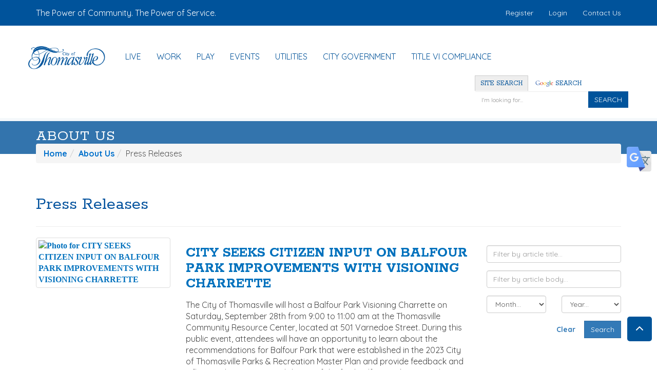

--- FILE ---
content_type: text/html; charset=UTF-8
request_url: https://thomasville.org/about-us/press-releases/categories/park-improvements
body_size: 25095
content:
<!doctype html>
<html lang="en">
    <head>
        <meta charset="utf-8"/>
<meta http-equiv="x-ua-compatible" content="ie=edge"/>


<meta name="robots" content="">

<title>Press Releases | City of Thomasville</title>

<meta name="viewport" content="width=device-width, initial-scale=1, maximum-scale=2"/>
<meta name="description" content="Press Releases"/>
<meta name="keywords" content=""/>

        <link rel="icon" href="/favicon.ico">
            <link rel="apple-touch-icon" sizes="57x57" href="/images/apple-touch-icon-57.png"/>
                <link rel="apple-touch-icon" sizes="72x72" href="/images/apple-touch-icon-72.png"/>
                <link rel="apple-touch-icon" sizes="114x114" href="/images/apple-touch-icon-114.png"/>
                <link rel="apple-touch-icon" sizes="120x120" href="/images/apple-touch-icon-120.png"/>
                <link rel="apple-touch-icon" sizes="144x144" href="/images/apple-touch-icon-144.png"/>
            <meta name="application-name" content="City of Thomasville">
        <meta name="msapplication-TileColor" content="#EFEFEF">
    <meta content="yes" name="mobile-web-app-capable">
    <meta name="mobile-web-app-status-bar-style" content="black-translucent">

        <link rel="canonical" href="https://thomasville.org/about-us/press-releases/categories/park improvements"/>

        <meta property="og:title" content="Press Releases"/>
    <meta property="og:site_name" content="City of Thomasville"/>
    <meta property="og:url" content="https://thomasville.org/about-us/press-releases/categories/park improvements"/>
    <meta property="og:description" content="Press Releases"/>
    <meta property="og:type" content="Website"/>
    <meta property="og:image" content="https://thomasville.org/images/logo.png" />


        <meta name="geo.region" content="US-GA"/>
    <meta name="geo.placename" content="Thomasville"/>
    <meta name="geo.position"
          content=";"/>
    <meta name="ICBM"
          content=";"/>
<!-- HTML5 Shim and Respond.js IE8 support of HTML5 elements and media queries -->
<!--[if lt IE 9]>
<script src="/packages/nimble/cms-static/html5shiv-printshiv.min.js" async></script>
<script src="/packages/nimble/cms-static/respond.min.js" async></script>
<![endif]-->

<script type="text/javascript" src="/packages/nimble/cms/web.6465077bbddd8ddd3f90.js" async></script>

<script type="text/javascript">
    if (!window.NimbleCms) (function (n, t, s) {
        s = n.NimbleCms = {_pending: []};
        for (var c in t) s[t[c]] = (function () {
            s._pending.push(arguments);
        }).bind(s, t[c]);
    })(window, ['widget', 'extern', 'ready', 'load']);
</script>

    <script async src="https://www.googletagmanager.com/gtag/js?id=G-K4VY8XZ722"></script>
    <script type="text/javascript">
        window.dataLayer = window.dataLayer || [];
        function gtag(){dataLayer.push(arguments);}
        gtag('js', new Date());

        gtag('config', 'G-K4VY8XZ722');
    </script>

<!-- begin header assets-->
<!-- end header assets-->
<link rel="stylesheet" href="/packages/nimble/legacy/legacy-web-bundle.bbed1f3b55ec87779a7f.css">
<link media="all" type="text/css" rel="stylesheet" href="https://thomasville.org/css/custom-styles.css">



<script type="text/javascript" src="/packages/nimble/legacy/legacy-web-bundle.bbed1f3b55ec87779a7f.js"></script>



        <link rel="stylesheet" href="/css/default.css?t=06122025v1"/>

        
        <style>

#content h4, .content h4 {
   
    font-weight: 500;
    color: #666666;

}

.crt-widget {
padding: 0 !important;
margin: 0  !important;
min-height: unset !important;
}

.crt-widget button.crt-post-read-more-button {
 background-color: #0078d2;
color: white;
}

.crt-widget button.crt-post-read-more-button:hover {
 background-color: #003f6d;
color: white;
}

.crt-widget .crt-post-c {
padding-top: 15px !important;
border: 0  !important;
}

.crt-widget .crt-post-c .crt-post-header, 
.crt-widget .crt-post-c .crt-post-footer {
display: none !important;
}

.crt-widget .crt-post-c .crt-post-text {
padding: 15px 5px 15px 5px !important;
font-weight: 500;
font-family: Quicksand, sans-serif;
font-size: 13px;
}

.crt-widget .crt-image img.crt-post-image {
max-height: 123px !important;
object-fit: cover;
object-position: center;
}

.home-page .blog-feed {
font-weight: 500 !important;
font-family: Quicksand, sans-serif !important;
font-size: 13px !important;
}

.home-page .blog-feed a.more.btn {
display: none !important;
}

.home-page .blog-feed .article-content p:last-of-type {
margin-bottom: 0 !important;
}

.home-page .text-muted, .home-page .posted-date, .home-page .article-date {
  display: none !important;
}

.wrapper.admin .top-banner {
    margin-top: 230px;
}

main .nimble-widget-banner {
      margin: 10px 0;
}

main .nimble-widget-banner img {
      width: 100%;
      height: 300px;
      object-fit: cover;
}
main .nimble-widget-banner .slide-description .slide-title {
      right: 15px;
      left: 15px;
      bottom: 20px;
      position: absolute;
      top: 20px;
      font-size: 30px;
      background: rgba(30, 30, 41, 0.5);
      border: 2px solid #FFF;
      vertical-align: middle;
      display: flex;
      flex-direction: column;
      justify-content: center;
      transition: .3s;
      color: #FFF;
      text-align: center;
}

main .nimble-widget-banner .slide-description .slide-caption {
      display: none !important;
}

main .nimble-widget-banner a:hover .slide-description .slide-title {
    top: 0;
    left: 0;
    bottom: 0;
    right: 0;
    padding: 30px;
    transition: .2s;
    font-size: 32px;
}

</style>
<meta name="facebook-domain-verification" content="6sgsr23h98qezemdd7wdks4f65my3w" />
<!-- Meta Pixel Code -->
<script>
!function(f,b,e,v,n,t,s)
{if(f.fbq)return;n=f.fbq=function(){n.callMethod?
n.callMethod.apply(n,arguments):n.queue.push(arguments)};
if(!f._fbq)f._fbq=n;n.push=n;n.loaded=!0;n.version='2.0';
n.queue=[];t=b.createElement(e);t.async=!0;
t.src=v;s=b.getElementsByTagName(e)[0];
s.parentNode.insertBefore(t,s)}(window, document,'script',
'https://connect.facebook.net/en_US/fbevents.js');
fbq('init', '2019928158447985');
fbq('track', 'PageView');
</script>
<noscript><img height="1" width="1" style="display:none"
src="https://www.facebook.com/tr?id=2019928158447985&ev=PageView&noscript=1"
/></noscript>
<!-- End Meta Pixel Code -->

    </head>
    <body>

    <!--[if lt IE 9]>
    <p class="alert alert-warning browserupgrade">You are using an <strong>outdated</strong> browser. Please <a href="//browsehappy.com/" target="_blank">upgrade your browser</a> to improve your experience.</p>
<![endif]-->
<noscript>
    <div class="alert alert-danger">
        <p>
            To use this site, you'll need to enable JavaScript. If you aren't sure how, <a href="//enable-javascript.com" target="_blank">follow these instructions</a>.
        </p>
    </div>
</noscript>
    <button class="translate-toggle btn btn-sm" data-target="#translate-modal" data-toggle="modal" type="button"><img src="/images/translate.svg" alt="translate icon" class="sr-hidden translate-icon" /><span class="sr-only">Translate this page</span></button>


<div class="modal fade" id="translate-modal" tabindex="-1" role="dialog" aria-hidden="true">
    <div class="modal-md">
        <div class="modal-content">
            <div class="modal-header">
                <button type="button" class="close" data-dismiss="modal" aria-hidden="true"><i class="fa fa-times"><span class="sr-only">Close</span></i></button>
                <span class="modal-title">Translate this page</span>
            </div>
            <div class="modal-body">

                                <div id="google_translate_element"></div>
                <script>
                    function googleTranslateElementInit() {
                        new google.translate.TranslateElement({
                            pageLanguage: 'en'
                        }, 'google_translate_element');
                    }
                </script>
                <script src="//translate.google.com/translate_a/element.js?cb=googleTranslateElementInit"></script>
                
            </div>
            <div class="modal-footer">
                <button type="button" class="btn btn-default" data-dismiss="modal">Close</button>
            </div>
        </div>
    </div>
</div>
    <div class="container-fluid wrapper ">

                <a href="#content" class="btn btn-skip sr-only-focusable sr-only" title="Skip to Main Content" tabindex="-1">Skip to main content</a>


        <header class="hidden-print">

            <nav role="navigation">

                
                <div class="nav-top container-fluid hidden-xs">

                    <div class="nav-top-row-1">
                        <div class="container">
                            <div class="row">

                                <div class="vcenter col col-xs-6 col-sm-6 col-md-5 col-lg-6">
                                                                        <div class="header-tag-line">
                                        The Power of Community. The Power of Service.
                                    </div>
                                                                    </div><!--
                            --><div class="vcenter pull-right col col-xs-6 col-sm-6 col-md-7 col-lg-6">
                                                                        <div class="header-links">
                                        <ul class="nav navbar-nav navbar-right quick-links">
            <li><a href="/register">Register</a></li>
        <li><a href="/login">Login</a></li>
            
        <li><a href="/contact-us">Contact Us</a></li>

</ul>

                                    </div>
                                                                    </div>

                            </div>
                        </div>
                    </div>

                </div>

                <div class="nav-main-wrapper">
                                        <div class="nav-mobile container-fluid hidden-sm hidden-md hidden-lg">
    <div class="container">
        <div class="row">

            <div class="vcenter text-left col-xs-3">
                                <button class="navbar-toggle btn btn-sm" data-target=".navbar-collapse" data-toggle="collapse" type="button"><span class="sr-only">Toggle navigation</span><i class="fa fa-bars fa-3x"></i></button>
            </div><!--
            --><div class="vcenter nav-mobile-logo text-center col-xs-6">
                                <a href="https://thomasville.org" title="Click to return to the home page"><img class="img-responsive mini-logo" src="/images/logo-mini.png" alt="City of Thomasville - return to the home page" title="City of Thomasville small logo graphic" /></a>            </div><!--
            --><div class="vcenter text-right col-xs-3">
                                <button class="search-toggle btn btn-sm" data-target="#mobile-search" data-toggle="modal" type="button"><i class="fa fa-search fa-3x"><span class="sr-only">Search</span></i></button>
            </div>

        </div>
    </div>

        <div class="modal fade" id="mobile-search" tabindex="-1" role="dialog" aria-hidden="true">
        <div class="modal-sm">
            <div class="modal-content">
                <div class="modal-header">
                    <button type="button" class="close" data-dismiss="modal" aria-hidden="true"><i class="fa fa-times"><span class="sr-only">Close</span></i></button>
                    <span class="modal-title">Search</span>
                </div>
                <div class="modal-body">
                                        <form method="GET" action="https://thomasville.org/search" accept-charset="UTF-8" class="search">
<div class="input-group">
    <input class="form-control" aria-label="Enter a keyword" title="Site Search" placeholder="I&#039;m looking for..." name="q" type="text">
    <span class="input-group-btn">
        <button class="btn btn-search" type="submit" aria-label="Click to Search">SEARCH</button>
    </span>
</div>
</form>                </div>
                <div class="modal-footer">
                    <button type="button" class="btn btn-default" data-dismiss="modal">Close</button>
                </div>
            </div>
        </div>
    </div>
    </div>






                                        <div class="nav-main navbar-collapse collapse">
    <div class="container">

        <div class="logo">
                        <a href="https://thomasville.org" title="Click to return to the home page"><img class="img-responsive main-logo hidden-xs" src="/images/logo.png" alt="Return to the Home page" title="City of Thomasville Main Logo Graphic" /></a>            <a href="https://thomasville.org" title="Click to return to the home page"><img class="img-responsive mini-logo" src="/images/logo-mini.png" alt="City of Thomasville - return to the home page" title="City of Thomasville small logo graphic" /></a>        </div>

                <div data-editable="true"  class="design-1-block-1" data-block-name="design-1-block-1" data-block-id="1090" data-module="nimble.widget.navigation" data-module-id="1" data-page-id="0" data-has-parent="0" data-shared="true"><ul class="nav mega-menu navbar-nav navigation_1 " id="navigation_1697165cd2c205">
    <li class="dropdown"><a href="#" class="dropdown-toggle link1  " data-toggle="dropdown" aria-expanded="false">Live <span class="caret"></span></a><ul class="dropdown-menu row"><li class="col-xs-12 col-sm-6 col-md-3"><ul class="list-unstyled"><li class="dropdown-header">About the City of Thomasville</li><li class=""><a href="/bicentennial-celebration-200-years" class="link1296  page1632  " target="_self">Bicentennial Celebration 200 Years</a></li><li class=""><a href="/city-ordinances" class="link1179  page1571  " target="_self">City Ordinances</a></li><li class=""><a href="/contact-us" class="link1220  page222  " target="_self">Contact Us</a></li><li class=""><a href="/current-projects" class="link783  page1225  " target="_self">Current Projects</a></li><li class=""><a href="/entertainment-district" class="link1317  page1648  " target="_self">Entertainment District</a></li><li class=""><a href="/our-history" class="link452  page43  " target="_self">Our History</a></li><li class=""><a href="/about-us/press-releases" class="link336  " target="_self">Press Releases</a></li><li class=""><a href="/sustainability" class="link1176  page1569  " target="_self">Sustainability</a></li><li class=""><a href="/vision-mission-and-core-values" class="link1064  page1529  " target="_self">Vision, Mission, and Core Values</a></li></ul></li><li class="col-xs-12 col-sm-6 col-md-3"><ul class="list-unstyled"><li class="dropdown-header">Employment</li><li class=""><a href="https://recruiting.paylocity.com/recruiting/jobs/All/b4319369-1767-40b0-99f1-105dfcea4a72/City-of-Thomasville" class="link1305  " target="_blank">Job Opportunities</a></li></ul></li><li class="col-xs-12 col-sm-6 col-md-3"><ul class="list-unstyled"><li class="dropdown-header">Community</li><li class=""><a href="https://adopt-a-drain-citygis-hub.hub.arcgis.com/" class="link1297  " target="_blank">Adopt a Drain Program</a></li><li class=""><a href="https://www.communityconnect.io/info/ga-thomasville" class="link1021  " target="_blank">Community Connect</a></li><li class=""><a href="https://thomasville.org/departments/technology-resources/gis" class="link963  " target="_blank">Community Maps</a></li><li class=""><a href="/community-resources" class="link1225  page1583  " target="_self">Community Resources</a></li><li class=""><a href="/customer-feedback" class="link754  page1200  " target="_self">Customer Feedback</a></li><li class=""><a href="/get-involved" class="link877  page1410  " target="_self">Get Involved</a></li><li class=""><a href="/departments/administration/city-clerk/no-solicitation-registration" class="link471  " target="_self">No Solicitation Registration</a></li><li class=""><a href="/departments/administration/city-clerk/open-records-request" class="link218  " target="_self">Open Records Request</a></li><li class=""><a href="/public-meetings-events-calendar" class="link337  page332  " target="_self">Public Meetings & Events Calendar</a></li><li class=""><a href="/severe-weather-preparation-information" class="link1275  page1540  " target="_self">Severe Weather Preparation Information</a></li><li class=""><a href="/street-banner-request" class="link1053  page1528  " target="_self">Street Banner Request</a></li><li class=""><a href="http://citygis.maps.arcgis.com/apps/InformationLookup/index.html?appid=240b8158a3ce44779e4c95749cee0362" class="link847  " target="_blank">Utility Service Lookup</a></li></ul></li></ul></li><li class="dropdown"><a href="#" class="dropdown-toggle link2  " data-toggle="dropdown" aria-expanded="false">Work <span class="caret"></span></a><ul class="dropdown-menu row"><li class="col-xs-12 col-sm-6 col-md-3"><ul class="list-unstyled"><li class="dropdown-header">Doing Business With the City</li><li class=""><a href="/departments/purchasing/bid-opportunities" class="link705  page976  " target="_self">Bid Opportunities</a></li><li class=""><a href="/departments/building" class="link467  " target="_self">Building Permits</a></li><li class=""><a href="/city-ordinances" class="link1180  page1571  " target="_self">City Ordinances</a></li><li class=""><a href="/departments/city-tax-information" class="link752  page973  " target="_self">City Tax Information</a></li><li class=""><a href="/customer-feedback" class="link751  page1200  " target="_self">Customer Feedback</a></li></ul></li><li class="col-xs-12 col-sm-6 col-md-3"><ul class="list-unstyled"><li class="dropdown-header">Business Resources</li><li class=""><a href="http://www.thomasvillechamber.com" class="link230  " target="_blank">Chamber of Commerce</a></li><li class=""><a href="https://thomasville.org/film" class="link1295  " target="_self">Filming in Thomasville</a></li><li class=""><a href="https://recruiting.paylocity.com/recruiting/jobs/All/b4319369-1767-40b0-99f1-105dfcea4a72/City-of-Thomasville" class="link1306  " target="_blank">Job Opportunities</a></li><li class=""><a href="/launch-a-business" class="link1264  page1587  " target="_self">Launch a Business </a></li><li class=""><a href="https://downtownthomasville.com/launch-a-downtown-business" class="link1283  " target="_blank">Launch a Downtown Business</a></li><li class=""><a href="http://qpublic.net/ga/thomas/" class="link231  " target="_blank">Thomas County Tax Assessor</a></li></ul></li></ul></li><li class="dropdown"><a href="#" class="dropdown-toggle link3  " data-toggle="dropdown" aria-expanded="false">Play <span class="caret"></span></a><ul class="dropdown-menu row"><li class="col-xs-12 col-sm-6 col-md-3"><ul class="list-unstyled"><li class="dropdown-header">Recreation</li><li class=""><a href="http://www.countryoaksgolfcourse.org/" class="link975  " target="_blank">Country Oaks Golf Course</a></li><li class=""><a href="/uploads/files/c7/37/c7373d38bf7becbf1b3c964cd243ac4d.jpg" class="link1279  " target="_blank">Helpful Guide for Event Permits, Facility Rentals, Park Reservations, & One Day Alcohol Permits</a></li><li class=""><a href="https://thomasville.org/parks-and-recreation/outdoor-event-application" class="link1128  " target="_blank">Outdoor Events Application</a></li><li class=""><a href="https://thomasville.org/parks-and-recreation/parade-walk-and-run-permit-application" class="link1130  " target="_blank">Parade, Walk, and Run Application</a></li><li class=""><a href="https://thomasville.org/parks-and-recreation/park-reservation-application" class="link1132  " target="_blank">Park Reservation Application</a></li><li class=""><a href="/parks-and-recreation" class="link512  page515  " target="_self">Parks and Recreation</a></li></ul></li><li class="col-xs-12 col-sm-6 col-md-3"><ul class="list-unstyled"><li class="dropdown-header">Special Events & Info</li><li class=""><a href="http://thomasvillega.com/calendar" class="link884  " target="_blank">Community Calendar</a></li><li class=""><a href="/cnsscroll" class="link240  page246  " target="_self">Community Scroll Information</a></li><li class=""><a href="/entertainment-district" class="link1313  page1648  " target="_self">Entertainment District</a></li><li class=""><a href="/events" class="link1312  page1617  " target="_self">Events</a></li><li class=""><a href="/noise-permit" class="link1309  page1647  " target="_self">Noise Permit</a></li></ul></li></ul></li><li class=""><a href="/events" class="link1298  page1617  " target="_self">Events</a></li><li class="dropdown"><a href="#" class="dropdown-toggle link4  " data-toggle="dropdown" aria-expanded="false">Utilities <span class="caret"></span></a><ul class="dropdown-menu row"><li class="col-xs-12 col-sm-6 col-md-3"><ul class="list-unstyled"><li class="dropdown-header">Services</li><li class=""><a href="https://cnsnext.com" class="link984  " target="_blank">CNSNext - Digital TV, Telephone, High-Speed Internet</a></li><li class=""><a href="/departments/utilities/electric" class="link441  page163  " target="_self">Electric</a></li><li class=""><a href="/departments/utilities/landfill" class="link687  page963  " target="_self">Landfill</a></li><li class=""><a href="/departments/utilities/natural-gas" class="link242  page170  " target="_self">Natural Gas</a></li><li class=""><a href="/departments/utilities/solid-waste" class="link688  page964  " target="_self">Solid Waste</a></li><li class=""><a href="/departments/utilities/wastewater" class="link308  page176  " target="_self">Wastewater</a></li><li class=""><a href="/departments/utilities/wastewater-treatment-plant" class="link254  page179  " target="_self">Wastewater Treatment Plant</a></li><li class=""><a href="/departments/utilities/water" class="link243  page164  " target="_self">Water</a></li></ul></li><li class="col-xs-12 col-sm-6 col-md-3"><ul class="list-unstyled"><li class="dropdown-header">Customer Resources</li><li class=""><a href="https://adopt-a-drain-citygis-hub.hub.arcgis.com/" class="link1292  " target="_blank">Adopt a Drain Program</a></li><li class=""><a href="/departments/utilities/water/water-leak" class="link252  " target="_self">Check for Water Leaks</a></li><li class=""><a href="/departments/customer-service/customer-savings" class="link607  page680  " target="_self">Customer Savings</a></li><li class=""><a href="/departments/customer-service" class="link652  page676  " target="_self">Customer Service</a></li><li class=""><a href="/departments/customer-service/establish-utilities" class="link600  page720  " target="_self">Establish Utilities</a></li><li class=""><a href="/departments/utilities/natural-gas/gas-safety-tips" class="link535  " target="_self">Natural Gas Safety Tips</a></li><li class=""><a href="https://billpay.thomasville.org/" class="link1115  " target="_blank">Pay My Utility Bill</a></li><li class=""><a href="https://thomasville.org/report-a-utility-outage" class="link991  " target="_self">Report a Utility Outage</a></li></ul></li><li class="col-xs-12 col-sm-6 col-md-3"><ul class="list-unstyled"><li class="dropdown-header">Customer Resources (continued)</li><li class=""><a href="/departments/utilities/natural-gas/reporting-a-gas-leak" class="link580  " target="_self">Report a Gas Leak</a></li><li class=""><a href="https://thomasville.org/report-an-issue" class="link1066  " target="_blank">Report an Issue</a></li><li class=""><a href="/severe-weather-preparation-information" class="link1112  page1540  " target="_self">Severe Weather Preparation Information</a></li><li class=""><a href="/sustainability" class="link1174  page1569  " target="_self">Sustainability</a></li><li class=""><a href="https://outage.thomasville.org:7576/" class="link1273  " target="_blank">Utility Outage Map</a></li><li class=""><a href="http://citygis.maps.arcgis.com/apps/InformationLookup/index.html?appid=240b8158a3ce44779e4c95749cee0362" class="link848  " target="_blank">Utility Service Lookup</a></li><li class=""><a href="/departments/utilities/white-line-ordinance" class="link616  page747  " target="_self">White Line Ordinance</a></li></ul></li></ul></li><li class="dropdown"><a href="#" class="dropdown-toggle link5  " data-toggle="dropdown" aria-expanded="false">City Government <span class="caret"></span></a><ul class="dropdown-menu row"><li class="col-xs-12 col-sm-6 col-md-3"><ul class="list-unstyled"><li class="dropdown-header">City Council</li><li class=""><a href="/about-the-thomasville-city-council" class="link262  page48  " target="_self">About the Thomasville City Council</a></li><li class=""><a href="/city-council/agendas-and-minutes" class="link260  page49  " target="_self">Agendas and Minutes</a></li><li class=""><a href="/citizen-boards" class="link685  page962  " target="_self">Citizen Boards</a></li><li class=""><a href="/about-the-thomasville-city-council/city-council-live/stream" class="link885  page1418  " target="_self">City Council Live Stream</a></li><li class=""><a href="/city-ordinances" class="link1181  page1571  " target="_self">City Ordinances</a></li><li class=""><a href="/contact-the-city-council" class="link267  page259  " target="_self">Contact the City Council</a></li><li class=""><a href="https://thomasville.org/uploads/files/8c/9e/8c9e6d40f6469a21ed97ce446134b8f8.png" class="link1316  " target="_blank">Organization Chart</a></li></ul></li><li class="col-xs-12 col-sm-6 col-md-3"><ul class="list-unstyled"><li class="dropdown-header">Departments</li><li class=""><a href="/departments/administration" class="link417  page54  " target="_self">Administration</a></li><li class=""><a href="/departments/airport" class="link293  page204  " target="_self">Airport</a></li><li class=""><a href="/departments/building" class="link440  page479  " target="_self">Building</a></li><li class=""><a href="/departments/cemeteries" class="link276  page203  " target="_self">Cemeteries</a></li><li class=""><a href="/departments/administration/city-clerk" class="link706  page57  " target="_self">City Clerk</a></li><li class=""><a href="/departments/city-tax-information" class="link1320  page973  " target="_self">City Tax Information</a></li><li class=""><a href="http://www.countryoaksgolfcourse.org" class="link278  " target="_blank">Country Oaks Golf Course</a></li><li class=""><a href="/departments/customer-service" class="link596  page676  " target="_self">Customer Service</a></li><li class=""><a href="/departments/engineering" class="link279  page73  " target="_self">Engineering</a></li><li class=""><a href="/departments/financial-services" class="link280  page75  " target="_self">Financial Services</a></li></ul></li><li class="col-xs-12 col-sm-6 col-md-3"><ul class="list-unstyled"><li class="dropdown-header">Departments (continued)</li><li class=""><a href="/departments/fire-rescue" class="link282  page76  " target="_self">Fire Rescue</a></li><li class=""><a href="/departments/human-resources-risk-management" class="link310  page96  " target="_self">Human Resources & Risk Management</a></li><li class=""><a href="/departments/information-technology" class="link1303  page1643  " target="_self">Information Technology</a></li><li class=""><a href="https://downtownthomasville.com/" class="link1318  " target="_blank">Main Street</a></li><li class=""><a href="/departments/marketing" class="link287  page60  " target="_self">Marketing</a></li><li class=""><a href="/parks-and-recreation" class="link1152  page515  " target="_self">Parks and Recreation</a></li><li class=""><a href="/departments/planning-zoning" class="link288  page101  " target="_self">Planning & Zoning</a></li><li class=""><a href="http://thomasvillepolicega.org" class="link1252  " target="_blank">Police Department</a></li><li class=""><a href="/departments/public-works" class="link290  page206  " target="_self">Public Works</a></li><li class=""><a href="/departments/purchasing" class="link291  page150  " target="_self">Purchasing</a></li></ul></li></ul></li><li class=""><a href="/title-vi-compliance" class="link1280  page1600  " target="_self">Title VI Compliance</a></li>
</ul></div>
                <div class="pull-right header-search hidden-sm hidden-xs" role="search">
            <a id="default-search-btn" class="active-search" href="javascript:;">
                Site Search
            </a>
            <a id="google-search-btn" href="javascript:;">
                <img src="/images/google.png" alt="Custom Google Search" align="absmiddle" />
                Search
            </a>
            <div id="default-search">
                <form method="GET" action="https://thomasville.org/search" accept-charset="UTF-8" class="search">
<div class="input-group">
    <input class="form-control" aria-label="Enter a keyword" title="Site Search" placeholder="I&#039;m looking for..." name="q" type="text">
    <span class="input-group-btn">
        <button class="btn btn-search" type="submit" aria-label="Click to Search">SEARCH</button>
    </span>
</div>
</form>            </div>
            <div id="google-search" class="hidden">
                <form action="https://www.google.com/custom" class="search" method="get" name="google-form-custom" target="google_window" id="google-form-custom">
    <div class="input-group">
        <input name="q" type="text" aria-label="Enter a keyword" placeholder="Enter a keyword..." />
        <input type="hidden" name="client" value="pub-0130179003960734">
        <input type="hidden" name="forid">
        <input type="hidden" name="ie" value="ISO-8859-1">
        <input type="hidden" name="oe" value="ISO-8859-1">
        <input type="hidden" name="cof" value="GALT:#008000;GL:1;DIV:#336699;VLC:663399;AH:center;BGC:FFFFFF;LBGC:336699;ALC:0000FF;LC:0000FF;T:000000;GFNT:0000FF;GIMP:0000FF;FORID:1;">
        <input type="hidden" name="hl" value="en">
        <span class="input-group-btn">
            <button class="btn btn-search" type="submit" aria-label="Click to Search">GO</button>
        </span>
    </div>
</form>            </div>
        </div>
        
        <div class="xs-quick-links hidden-sm hidden-md hidden-lg">
                        <ul class="nav navbar-nav navbar-right quick-links">
            <li><a href="/register">Register</a></li>
        <li><a href="/login">Login</a></li>
            
        <li><a href="/contact-us">Contact Us</a></li>

</ul>

        </div>

    </div>
</div>                </div>

            </nav>

        </header>

        <main>

                        <div class="top-banner hidden-print" role="banner">
    <div class="banner ">
            </div>
            <div class="banner-heading">
            <div class="container">
                <ol class="breadcrumb"><li><a href="/">Home</a></li><li><a href="/about-us">About Us</a></li><li class="active">Press Releases</li></ol>
            </div>
        </div>
    </div>

                        <section role="main">
                <div class="content container-fluid">
                    <div class="container">
                                                    <div class="row">
                                <div class="col-xs-12 col-sm-12 col-md-12 col-lg-12">
                                                                        <ol class="breadcrumb"><li><a href="/">Home</a></li><li><a href="/about-us">About Us</a></li><li class="active">Press Releases</li></ol>
                                </div>
                            </div>
                                                <div class="row">
                            <div class="col-xs-12 col-sm-12 col-md-12 col-lg-12">
                                                                
                            </div>
                        </div>
                    </div>

                    <div id="content" class="container">
                            <div class="blog">

    <div class="row">
        <div class="blog-heading col-xs-12 col-sm-12 col-md-12 col-lg-12">
            <div class="page-header"><h1>Press Releases</h1></div>
                    </div>
    </div>

            <div class="row blog-article-tags">
            <div class="list-group col-xs-12 col-sm-12 col-md-12 col-lg-12">
                <a href="/about-us/press-releases" class="list-group-item ">
                    All
                </a>
                                                            <a href="/about-us/press-releases/categories/staff" class="list-group-item ">Staff</a>
                                                                                <a href="/about-us/press-releases/categories/news" class="list-group-item ">News</a>
                                                                                <a href="/about-us/press-releases/categories/macintyre-park" class="list-group-item ">MacIntyre Park</a>
                                                                                <a href="/about-us/press-releases/categories/sign-ordinance" class="list-group-item ">Sign Ordinance</a>
                                                                                <a href="/about-us/press-releases/categories/trail" class="list-group-item ">Trail</a>
                                                                                <a href="/about-us/press-releases/categories/west-jackson-corridor" class="list-group-item ">West Jackson Corridor</a>
                                                                                <a href="/about-us/press-releases/categories/amphitheater" class="list-group-item ">Amphitheater</a>
                                                                                <a href="/about-us/press-releases/categories/victoria-park" class="list-group-item ">Victoria Park</a>
                                                                                <a href="/about-us/press-releases/categories/2015" class="list-group-item ">2015</a>
                                                                                <a href="/about-us/press-releases/categories/park-improvements" class="list-group-item active">Park Improvements</a>
                                                                                <a href="/about-us/press-releases/categories/fire-rescue" class="list-group-item ">Fire Rescue</a>
                                                                                <a href="/about-us/press-releases/categories/paradise-park" class="list-group-item ">Paradise Park</a>
                                                                                <a href="/about-us/press-releases/categories/police" class="list-group-item ">Police</a>
                                                                                <a href="/about-us/press-releases/categories/francis-weston-park" class="list-group-item ">Francis Weston Park</a>
                                                                                <a href="/about-us/press-releases/categories/comprehensive-plan" class="list-group-item ">Comprehensive Plan</a>
                                                                                <a href="/about-us/press-releases/categories/cherokee-lake-park" class="list-group-item ">Cherokee Lake Park</a>
                                                                                <a href="/about-us/press-releases/categories/west-jackson-streetscape" class="list-group-item ">West Jackson Streetscape</a>
                                                                                <a href="/about-us/press-releases/categories/utilities" class="list-group-item ">Utilities</a>
                                                                                <a href="/about-us/press-releases/categories/statement" class="list-group-item ">Statement</a>
                                                                                <a href="/about-us/press-releases/categories/visit-widget" class="list-group-item ">Visit Widget</a>
                                                                                <a href="/about-us/press-releases/categories/projects" class="list-group-item ">Projects</a>
                                                                                <a href="/about-us/press-releases/categories/first-friday" class="list-group-item ">First Friday</a>
                                                                                <a href="/about-us/press-releases/categories/recycling" class="list-group-item ">Recycling</a>
                                                                                <a href="/about-us/press-releases/categories/country-oaks-golf-course" class="list-group-item ">Country Oaks Golf Course</a>
                                                                                <a href="/about-us/press-releases/categories/holiday" class="list-group-item ">Holiday</a>
                                                                                <a href="/about-us/press-releases/categories/tax" class="list-group-item ">TAX</a>
                                                                                <a href="/about-us/press-releases/categories/festival" class="list-group-item ">Festival</a>
                                                                                <a href="/about-us/press-releases/categories/lets-discuss" class="list-group-item ">Lets Discuss</a>
                                                                                <a href="/about-us/press-releases/categories/tourism" class="list-group-item ">Tourism</a>
                                                                                <a href="/about-us/press-releases/categories/main-street" class="list-group-item ">Main Street</a>
                                                                                <a href="/about-us/press-releases/categories/citizen-boards" class="list-group-item ">Citizen Boards</a>
                                                                                <a href="/about-us/press-releases/categories/clay-street" class="list-group-item ">Clay Street</a>
                                                                                <a href="/about-us/press-releases/categories/sidewalk-sale" class="list-group-item ">Sidewalk Sale</a>
                                                                                <a href="/about-us/press-releases/categories/budget-billing" class="list-group-item ">Budget billing</a>
                                                                                <a href="/about-us/press-releases/categories/public-power-week" class="list-group-item ">Public Power Week</a>
                                                                                <a href="/about-us/press-releases/categories/natural-gas-week" class="list-group-item ">Natural Gas Week</a>
                                                                                <a href="/about-us/press-releases/categories/customer-service-week" class="list-group-item ">Customer Service Week</a>
                                                                                <a href="/about-us/press-releases/categories/veterans-day" class="list-group-item ">Veterans Day</a>
                                                                                <a href="/about-us/press-releases/categories/events" class="list-group-item ">Events</a>
                                                                                <a href="/about-us/press-releases/categories/city-manager" class="list-group-item ">City Manager</a>
                                                                                <a href="/about-us/press-releases/categories/concert" class="list-group-item ">Concert</a>
                                                                                <a href="/about-us/press-releases/categories/public-hearing" class="list-group-item ">Public Hearing</a>
                                                                                <a href="/about-us/press-releases/categories/grant" class="list-group-item ">Grant</a>
                                                                                <a href="/about-us/press-releases/categories/cdbg-grant" class="list-group-item ">CDBG Grant</a>
                                                                                <a href="/about-us/press-releases/categories/stop-sign" class="list-group-item ">Stop Sign</a>
                                                                                <a href="/about-us/press-releases/categories/howl-o-ween" class="list-group-item ">Howl O Ween</a>
                                                                                <a href="/about-us/press-releases/categories/proclamation" class="list-group-item ">Proclamation</a>
                                                                                <a href="/about-us/press-releases/categories/south-pinetree-boulevard" class="list-group-item ">South Pinetree Boulevard</a>
                                                                                <a href="/about-us/press-releases/categories/csx" class="list-group-item ">CSX</a>
                                                                                <a href="/about-us/press-releases/categories/railroad-crossings" class="list-group-item ">Railroad Crossings</a>
                                                                                <a href="/about-us/press-releases/categories/sip-and-stroll" class="list-group-item ">Sip and Stroll</a>
                                                                                <a href="/about-us/press-releases/categories/alzheimer" class="list-group-item ">Alzheimer</a>
                                                                                <a href="/about-us/press-releases/categories/fall-xtravaganza" class="list-group-item ">Fall Xtravaganza</a>
                                                                                <a href="/about-us/press-releases/categories/parade" class="list-group-item ">Parade</a>
                                                                                <a href="/about-us/press-releases/categories/storm-cleanup" class="list-group-item ">Storm Cleanup</a>
                                                                                <a href="/about-us/press-releases/categories/bluegrass" class="list-group-item ">Bluegrass</a>
                                                                                <a href="/about-us/press-releases/categories/victorian-christmas" class="list-group-item ">Victorian Christmas</a>
                                                                                <a href="/about-us/press-releases/categories/holiday-open-house" class="list-group-item ">Holiday Open House</a>
                                                                                <a href="/about-us/press-releases/categories/downtown" class="list-group-item ">Downtown</a>
                                                                                <a href="/about-us/press-releases/categories/holiday-hours" class="list-group-item ">Holiday hours</a>
                                                                                <a href="/about-us/press-releases/categories/tire-amnesty" class="list-group-item ">Tire Amnesty</a>
                                                                                <a href="/about-us/press-releases/categories/charrette" class="list-group-item ">Charrette</a>
                                                                                <a href="/about-us/press-releases/categories/shop-small" class="list-group-item ">Shop Small</a>
                                                                                <a href="/about-us/press-releases/categories/energy-saving-tips" class="list-group-item ">Energy Saving Tips</a>
                                                                                <a href="/about-us/press-releases/categories/cns" class="list-group-item ">CNS</a>
                                                                                <a href="/about-us/press-releases/categories/road-work" class="list-group-item ">Road Work</a>
                                                                                <a href="/about-us/press-releases/categories/city-budget" class="list-group-item ">City Budget</a>
                                                                                <a href="/about-us/press-releases/categories/city-council" class="list-group-item ">City Council</a>
                                                                                <a href="/about-us/press-releases/categories/blueprint" class="list-group-item ">Blueprint</a>
                                                                                <a href="/about-us/press-releases/categories/financial-services" class="list-group-item ">Financial Services</a>
                                                                                <a href="/about-us/press-releases/categories/award" class="list-group-item ">Award</a>
                                                                                <a href="/about-us/press-releases/categories/savings" class="list-group-item ">Savings</a>
                                                                                <a href="/about-us/press-releases/categories/development-code" class="list-group-item ">Development Code</a>
                                                                                <a href="/about-us/press-releases/categories/black-history-month" class="list-group-item ">Black History Month</a>
                                                                                <a href="/about-us/press-releases/categories/black-history" class="list-group-item ">Black History</a>
                                                                                <a href="/about-us/press-releases/categories/water" class="list-group-item ">Water</a>
                                                                                <a href="/about-us/press-releases/categories/gis" class="list-group-item ">GIS</a>
                                                                                <a href="/about-us/press-releases/categories/solid-waste" class="list-group-item ">Solid Waste</a>
                                                                                <a href="/about-us/press-releases/categories/certification" class="list-group-item ">Certification</a>
                                                                                <a href="/about-us/press-releases/categories/south-mlk-jr-drive" class="list-group-item ">South MLK Jr Drive</a>
                                                                                <a href="/about-us/press-releases/categories/red-cross" class="list-group-item ">Red Cross</a>
                                                                                <a href="/about-us/press-releases/categories/spring-ramble" class="list-group-item ">Spring Ramble</a>
                                                                                <a href="/about-us/press-releases/categories/spring-clean" class="list-group-item ">Spring Clean</a>
                                                                                <a href="/about-us/press-releases/categories/electric-department" class="list-group-item ">Electric Department</a>
                                                                                <a href="/about-us/press-releases/categories/easter-eggstravaganza" class="list-group-item ">Easter Eggstravaganza</a>
                                                                                <a href="/about-us/press-releases/categories/rose-show" class="list-group-item ">Rose Show</a>
                                                                                <a href="/about-us/press-releases/categories/years-of-service" class="list-group-item ">Years of Service</a>
                                                                                <a href="/about-us/press-releases/categories/earth-day" class="list-group-item ">Earth Day</a>
                                                                                <a href="/about-us/press-releases/categories/utilities-superintendent" class="list-group-item ">Utilities Superintendent</a>
                                                                                <a href="/about-us/press-releases/categories/public-works" class="list-group-item ">Public Works</a>
                                                                                <a href="/about-us/press-releases/categories/calea" class="list-group-item ">CALEA</a>
                                                                                <a href="/about-us/press-releases/categories/remington-avenue-streetscape" class="list-group-item ">Remington Avenue Streetscape</a>
                                                                                <a href="/about-us/press-releases/categories/utilities-work" class="list-group-item ">Utilities Work</a>
                                                                                <a href="/about-us/press-releases/categories/parks" class="list-group-item ">Parks</a>
                                                                                <a href="/about-us/press-releases/categories/golf-cart" class="list-group-item ">Golf Cart</a>
                                                                                <a href="/about-us/press-releases/categories/utility-bill" class="list-group-item ">Utility Bill</a>
                                                                                <a href="/about-us/press-releases/categories/fourth-of-july" class="list-group-item ">Fourth of July</a>
                                                                                <a href="/about-us/press-releases/categories/fireworks" class="list-group-item ">Fireworks</a>
                                                                                <a href="/about-us/press-releases/categories/detour" class="list-group-item ">Detour</a>
                                                                                <a href="/about-us/press-releases/categories/utility-work" class="list-group-item ">Utility Work</a>
                                                                                <a href="/about-us/press-releases/categories/historic-preservation" class="list-group-item ">Historic Preservation</a>
                                                                                <a href="/about-us/press-releases/categories/cnsnext" class="list-group-item ">CNSNext</a>
                                                                                <a href="/about-us/press-releases/categories/public-meeting" class="list-group-item ">Public Meeting</a>
                                                                                <a href="/about-us/press-releases/categories/school-zones" class="list-group-item ">School Zones</a>
                                                                                <a href="/about-us/press-releases/categories/lane-closure" class="list-group-item ">Lane closure</a>
                                                                                <a href="/about-us/press-releases/categories/road-closed" class="list-group-item ">Road closed</a>
                                                                                <a href="/about-us/press-releases/categories/911-stair-climb" class="list-group-item ">911 Stair Climb</a>
                                                                                <a href="/about-us/press-releases/categories/hurricane" class="list-group-item ">Hurricane</a>
                                                                                <a href="/about-us/press-releases/categories/storm-preparations" class="list-group-item ">Storm Preparations</a>
                                                                                <a href="/about-us/press-releases/categories/the-bottom-district" class="list-group-item ">The Bottom District</a>
                                                                                <a href="/about-us/press-releases/categories/fall-in-love-with-tville" class="list-group-item ">Fall In Love With Tville</a>
                                                                                <a href="/about-us/press-releases/categories/visitors-center" class="list-group-item ">Visitors Center</a>
                                                                                <a href="/about-us/press-releases/categories/open-house" class="list-group-item ">Open House</a>
                                                                                <a href="/about-us/press-releases/categories/the-ritz-amphitheater" class="list-group-item ">The Ritz Amphitheater</a>
                                                                                <a href="/about-us/press-releases/categories/ev-charging-station" class="list-group-item ">EV Charging Station</a>
                                                                                <a href="/about-us/press-releases/categories/public-natural-gas-week" class="list-group-item ">Public Natural Gas Week</a>
                                                                                <a href="/about-us/press-releases/categories/event" class="list-group-item ">Event</a>
                                                                                <a href="/about-us/press-releases/categories/splost" class="list-group-item ">SPLOST</a>
                                                                                <a href="/about-us/press-releases/categories/resurfacing" class="list-group-item ">Resurfacing</a>
                                                                                <a href="/about-us/press-releases/categories/station-2" class="list-group-item ">Station 2</a>
                                                                                <a href="/about-us/press-releases/categories/decoy-dogs" class="list-group-item ">Decoy Dogs</a>
                                                                                <a href="/about-us/press-releases/categories/fire-prevention-week" class="list-group-item ">Fire Prevention Week</a>
                                                                                <a href="/about-us/press-releases/categories/another-night-of-bluegrass" class="list-group-item ">Another Night of Bluegrass</a>
                                                                                <a href="/about-us/press-releases/categories/ribbon-cutting" class="list-group-item ">Ribbon Cutting</a>
                                                                                <a href="/about-us/press-releases/categories/chief-chris-bowman" class="list-group-item ">Chief Chris Bowman</a>
                                                                                <a href="/about-us/press-releases/categories/2020-proposed-budget" class="list-group-item ">2020 Proposed Budget</a>
                                                                                <a href="/about-us/press-releases/categories/public-notice" class="list-group-item ">Public Notice</a>
                                                                                <a href="/about-us/press-releases/categories/airport" class="list-group-item ">Airport</a>
                                                                                <a href="/about-us/press-releases/categories/visionary-city" class="list-group-item ">Visionary City</a>
                                                                                <a href="/about-us/press-releases/categories/crime" class="list-group-item ">Crime</a>
                                                                                <a href="/about-us/press-releases/categories/offices-closed" class="list-group-item ">Offices Closed</a>
                                                                                <a href="/about-us/press-releases/categories/weather" class="list-group-item ">Weather</a>
                                                                                <a href="/about-us/press-releases/categories/training" class="list-group-item ">Training</a>
                                                                                <a href="/about-us/press-releases/categories/census2020" class="list-group-item ">Census2020</a>
                                                                                <a href="/about-us/press-releases/categories/k9" class="list-group-item ">K9</a>
                                                                                <a href="/about-us/press-releases/categories/covid-19" class="list-group-item ">COVID 19</a>
                                                                                <a href="/about-us/press-releases/categories/administrative-order" class="list-group-item ">Administrative Order</a>
                                                                                <a href="/about-us/press-releases/categories/water-treatment" class="list-group-item ">Water Treatment</a>
                                                                                <a href="/about-us/press-releases/categories/retirement" class="list-group-item ">Retirement</a>
                                                                                <a href="/about-us/press-releases/categories/ecg" class="list-group-item ">ECG</a>
                                                                                <a href="/about-us/press-releases/categories/community-connect" class="list-group-item ">Community Connect</a>
                                                                                <a href="/about-us/press-releases/categories/summer" class="list-group-item ">Summer</a>
                                                                                <a href="/about-us/press-releases/categories/reading" class="list-group-item ">Reading</a>
                                                                                <a href="/about-us/press-releases/categories/apwa" class="list-group-item ">APWA</a>
                                                                                <a href="/about-us/press-releases/categories/tville-textalert" class="list-group-item ">Tville TextAlert</a>
                                                                                <a href="/about-us/press-releases/categories/fireworks-safety" class="list-group-item ">Fireworks safety</a>
                                                                                <a href="/about-us/press-releases/categories/marketing" class="list-group-item ">Marketing</a>
                                                                                <a href="/about-us/press-releases/categories/vote" class="list-group-item ">Vote</a>
                                                                                <a href="/about-us/press-releases/categories/school-board" class="list-group-item ">School Board</a>
                                                                                <a href="/about-us/press-releases/categories/public-input" class="list-group-item ">Public Input</a>
                                                                                <a href="/about-us/press-releases/categories/project-share" class="list-group-item ">Project Share</a>
                                                                                <a href="/about-us/press-releases/categories/wanda-warren" class="list-group-item ">Wanda Warren</a>
                                                                                <a href="/about-us/press-releases/categories/gma" class="list-group-item ">GMA</a>
                                                                                <a href="/about-us/press-releases/categories/jay-flowers" class="list-group-item ">Jay Flowers</a>
                                                                                <a href="/about-us/press-releases/categories/speed-enforcement" class="list-group-item ">Speed Enforcement</a>
                                                                                <a href="/about-us/press-releases/categories/cameras" class="list-group-item ">Cameras</a>
                                                                                <a href="/about-us/press-releases/categories/landfill" class="list-group-item ">Landfill</a>
                                                                                <a href="/about-us/press-releases/categories/survey" class="list-group-item ">Survey</a>
                                                                                <a href="/about-us/press-releases/categories/hours-of-operation" class="list-group-item ">Hours of Operation</a>
                                                                                <a href="/about-us/press-releases/categories/sip-and-shop" class="list-group-item ">Sip and Shop</a>
                                                                                <a href="/about-us/press-releases/categories/holiday-season" class="list-group-item ">Holiday Season</a>
                                                                                <a href="/about-us/press-releases/categories/shopping" class="list-group-item ">Shopping</a>
                                                                                <a href="/about-us/press-releases/categories/expansion" class="list-group-item ">Expansion</a>
                                                                                <a href="/about-us/press-releases/categories/breast-cancer-awareness" class="list-group-item ">Breast Cancer Awareness</a>
                                                                                <a href="/about-us/press-releases/categories/national-guard" class="list-group-item ">National Guard</a>
                                                                                <a href="/about-us/press-releases/categories/deployment" class="list-group-item ">Deployment</a>
                                                                                <a href="/about-us/press-releases/categories/planning-zoning" class="list-group-item ">Planning  Zoning</a>
                                                                                <a href="/about-us/press-releases/categories/tim-sanders" class="list-group-item ">Tim Sanders</a>
                                                                                <a href="/about-us/press-releases/categories/plan-first-community" class="list-group-item ">Plan First Community</a>
                                                                                <a href="/about-us/press-releases/categories/dca" class="list-group-item ">DCA</a>
                                                                                <a href="/about-us/press-releases/categories/donation" class="list-group-item ">Donation</a>
                                                                                <a href="/about-us/press-releases/categories/salvation-army" class="list-group-item ">Salvation Army</a>
                                                                                <a href="/about-us/press-releases/categories/promotion" class="list-group-item ">Promotion</a>
                                                                                <a href="/about-us/press-releases/categories/vision-statement" class="list-group-item ">Vision Statement</a>
                                                                                <a href="/about-us/press-releases/categories/mission-statement" class="list-group-item ">Mission Statement</a>
                                                                                <a href="/about-us/press-releases/categories/chief-of-police" class="list-group-item ">Chief of Police</a>
                                                                                <a href="/about-us/press-releases/categories/meet-and-greet" class="list-group-item ">Meet and Greet</a>
                                                                                <a href="/about-us/press-releases/categories/natural-gas" class="list-group-item ">Natural Gas</a>
                                                                                <a href="/about-us/press-releases/categories/mgag" class="list-group-item ">MGAG</a>
                                                                                <a href="/about-us/press-releases/categories/fpl-foods" class="list-group-item ">FPL Foods</a>
                                                                                <a href="/about-us/press-releases/categories/budget-series" class="list-group-item ">Budget Series</a>
                                                                                <a href="/about-us/press-releases/categories/customer-savings" class="list-group-item ">Customer Savings</a>
                                                                                <a href="/about-us/press-releases/categories/bring-one-for-the-chipper" class="list-group-item ">Bring One For The Chipper</a>
                                                                                <a href="/about-us/press-releases/categories/keep-thomas-county-beautiful" class="list-group-item ">Keep Thomas County Beautiful</a>
                                                                                <a href="/about-us/press-releases/categories/safety-tips" class="list-group-item ">Safety Tips</a>
                                                                                <a href="/about-us/press-releases/categories/operational-changes" class="list-group-item ">Operational Changes</a>
                                                                                <a href="/about-us/press-releases/categories/building-department" class="list-group-item ">Building Department</a>
                                                                                <a href="/about-us/press-releases/categories/planning-department" class="list-group-item ">Planning Department</a>
                                                                                <a href="/about-us/press-releases/categories/human-resources" class="list-group-item ">Human Resources</a>
                                                                                <a href="/about-us/press-releases/categories/awards" class="list-group-item ">Awards</a>
                                                                                <a href="/about-us/press-releases/categories/promotions" class="list-group-item ">Promotions</a>
                                                                                <a href="/about-us/press-releases/categories/fire-inspection" class="list-group-item ">Fire Inspection</a>
                                                                                <a href="/about-us/press-releases/categories/city-council-proclamation" class="list-group-item ">City Council Proclamation</a>
                                                                                <a href="/about-us/press-releases/categories/retired-general-lloyd-austin-iii" class="list-group-item ">Retired General Lloyd Austin III</a>
                                                                                <a href="/about-us/press-releases/categories/thomasville-police-department" class="list-group-item ">Thomasville Police Department</a>
                                                                                <a href="/about-us/press-releases/categories/tpd" class="list-group-item ">TPD</a>
                                                                                <a href="/about-us/press-releases/categories/k9-unit" class="list-group-item ">K9 Unit</a>
                                                                                <a href="/about-us/press-releases/categories/road-closure" class="list-group-item ">Road closure</a>
                                                                                <a href="/about-us/press-releases/categories/cares-act" class="list-group-item ">CARES ACT</a>
                                                                                <a href="/about-us/press-releases/categories/community-outreach-training-center" class="list-group-item ">Community Outreach Training Center</a>
                                                                                <a href="/about-us/press-releases/categories/daylight-savings-time" class="list-group-item ">Daylight savings time</a>
                                                                                <a href="/about-us/press-releases/categories/good-friday" class="list-group-item ">Good friday</a>
                                                                                <a href="/about-us/press-releases/categories/city-services" class="list-group-item ">City services</a>
                                                                                <a href="/about-us/press-releases/categories/cecil-street" class="list-group-item ">Cecil Street</a>
                                                                                <a href="/about-us/press-releases/categories/community-relations" class="list-group-item ">Community relations</a>
                                                                                <a href="/about-us/press-releases/categories/east-jackson-street" class="list-group-item ">East jackson street</a>
                                                                                <a href="/about-us/press-releases/categories/smith-avenue" class="list-group-item ">Smith Avenue</a>
                                                                                <a href="/about-us/press-releases/categories/gordon-avenue" class="list-group-item ">Gordon Avenue</a>
                                                                                <a href="/about-us/press-releases/categories/west-clay-street" class="list-group-item ">West Clay Street</a>
                                                                                <a href="/about-us/press-releases/categories/pinning" class="list-group-item ">Pinning</a>
                                                                                <a href="/about-us/press-releases/categories/gawp" class="list-group-item ">GAWP</a>
                                                                                <a href="/about-us/press-releases/categories/length-of-service-awards" class="list-group-item ">Length of Service Awards</a>
                                                                                <a href="/about-us/press-releases/categories/wastewater" class="list-group-item ">Wastewater</a>
                                                                                <a href="/about-us/press-releases/categories/economic-development-administration" class="list-group-item ">Economic Development Administration</a>
                                                                                <a href="/about-us/press-releases/categories/us-department-of-commerce" class="list-group-item ">US Department of Commerce</a>
                                                                                <a href="/about-us/press-releases/categories/stormwater" class="list-group-item ">Stormwater</a>
                                                                                <a href="/about-us/press-releases/categories/georgia-epd" class="list-group-item ">Georgia EPD</a>
                                                                                <a href="/about-us/press-releases/categories/seed-grant" class="list-group-item ">SEED Grant</a>
                                                                                <a href="/about-us/press-releases/categories/city-of-thomasville" class="list-group-item ">City of Thomasville</a>
                                                                                <a href="/about-us/press-releases/categories/magnolia-street" class="list-group-item ">Magnolia Street</a>
                                                                                <a href="/about-us/press-releases/categories/the-top-shelf-band" class="list-group-item ">The Top Shelf Band</a>
                                                                                <a href="/about-us/press-releases/categories/glenwood-drive" class="list-group-item ">Glenwood Drive</a>
                                                                                <a href="/about-us/press-releases/categories/finance-department" class="list-group-item ">Finance Department</a>
                                                                                <a href="/about-us/press-releases/categories/government-finance-officers-association" class="list-group-item ">Government Finance Officers Association</a>
                                                                                <a href="/about-us/press-releases/categories/dewy-city-neighborhood" class="list-group-item ">Dewy City Neighborhood</a>
                                                                                <a href="/about-us/press-releases/categories/public-information-meeting" class="list-group-item ">Public Information Meeting</a>
                                                                                <a href="/about-us/press-releases/categories/rebc-grant" class="list-group-item ">REBC Grant</a>
                                                                                <a href="/about-us/press-releases/categories/csx-transportation" class="list-group-item ">CSX Transportation</a>
                                                                                <a href="/about-us/press-releases/categories/railroad-crossing" class="list-group-item ">Railroad Crossing</a>
                                                                                <a href="/about-us/press-releases/categories/thomasville-fire-rescue" class="list-group-item ">Thomasville Fire Rescue</a>
                                                                                <a href="/about-us/press-releases/categories/scba" class="list-group-item ">SCBA</a>
                                                                                <a href="/about-us/press-releases/categories/afg" class="list-group-item ">AFG</a>
                                                                                <a href="/about-us/press-releases/categories/south-broad-street" class="list-group-item ">South Broad Street</a>
                                                                                <a href="/about-us/press-releases/categories/annual-report" class="list-group-item ">Annual Report</a>
                                                                                <a href="/about-us/press-releases/categories/national-public-works-week" class="list-group-item ">National Public Works Week</a>
                                                                                <a href="/about-us/press-releases/categories/memorial-day" class="list-group-item ">Memorial Day</a>
                                                                                <a href="/about-us/press-releases/categories/juneteenth" class="list-group-item ">Juneteenth</a>
                                                                                <a href="/about-us/press-releases/categories/hurricane-preparedness" class="list-group-item ">Hurricane Preparedness</a>
                                                                                <a href="/about-us/press-releases/categories/dawson-street" class="list-group-item ">Dawson Street</a>
                                                                                <a href="/about-us/press-releases/categories/cemeteries" class="list-group-item ">Cemeteries</a>
                                                                                <a href="/about-us/press-releases/categories/water-consumer-confidence-report" class="list-group-item ">Water Consumer Confidence Report</a>
                                                                                <a href="/about-us/press-releases/categories/2020" class="list-group-item ">2020</a>
                                                                                <a href="/about-us/press-releases/categories/remington-ave" class="list-group-item ">Remington Ave</a>
                                                                                <a href="/about-us/press-releases/categories/utilities-online" class="list-group-item ">Utilities Online</a>
                                                                                <a href="/about-us/press-releases/categories/billing-software" class="list-group-item ">Billing Software</a>
                                                                                <a href="/about-us/press-releases/categories/the-bottom-stores-and-stories-of-west-jackson-street" class="list-group-item ">The Bottom Stores and Stories of West Jackson Street</a>
                                                                                <a href="/about-us/press-releases/categories/podcast" class="list-group-item ">Podcast</a>
                                                                                <a href="/about-us/press-releases/categories/kenneth-thompson" class="list-group-item ">Kenneth Thompson</a>
                                                                                <a href="/about-us/press-releases/categories/aicp" class="list-group-item ">AICP</a>
                                                                                <a href="/about-us/press-releases/categories/water-planning-council" class="list-group-item ">Water Planning Council</a>
                                                                                <a href="/about-us/press-releases/categories/mayor-greg-hobbs" class="list-group-item ">Mayor Greg Hobbs</a>
                                                                                <a href="/about-us/press-releases/categories/july-4th" class="list-group-item ">July 4th</a>
                                                                                <a href="/about-us/press-releases/categories/independence-day-fireworks" class="list-group-item ">Independence Day Fireworks</a>
                                                                                <a href="/about-us/press-releases/categories/grants" class="list-group-item ">Grants</a>
                                                                                <a href="/about-us/press-releases/categories/utility-audit" class="list-group-item ">Utility Audit</a>
                                                                                <a href="/about-us/press-releases/categories/energy-checkup" class="list-group-item ">Energy Checkup</a>
                                                                                <a href="/about-us/press-releases/categories/staycation" class="list-group-item ">Staycation</a>
                                                                                <a href="/about-us/press-releases/categories/april-norton" class="list-group-item ">April Norton</a>
                                                                                <a href="/about-us/press-releases/categories/georgia-downtown-association" class="list-group-item ">Georgia Downtown Association</a>
                                                                                <a href="/about-us/press-releases/categories/georgia-downton-development-professional-certification" class="list-group-item ">Georgia Downton Development Professional Certification</a>
                                                                                <a href="/about-us/press-releases/categories/west-jackson-street" class="list-group-item ">West Jackson street</a>
                                                                                <a href="/about-us/press-releases/categories/futurebirds" class="list-group-item ">Futurebirds</a>
                                                                                <a href="/about-us/press-releases/categories/automated-speed-enforcement-zones" class="list-group-item ">Automated Speed Enforcement Zones</a>
                                                                                <a href="/about-us/press-releases/categories/redspeed-usa" class="list-group-item ">RedSpeed USA</a>
                                                                                <a href="/about-us/press-releases/categories/georgia-firefighter-standards-and-training-council-inspection" class="list-group-item ">Georgia Firefighter Standards and Training Council Inspection</a>
                                                                                <a href="/about-us/press-releases/categories/seward-street" class="list-group-item ">Seward Street</a>
                                                                                <a href="/about-us/press-releases/categories/north-madison-street" class="list-group-item ">North Madison Street</a>
                                                                                <a href="/about-us/press-releases/categories/city-services-schedule" class="list-group-item ">City Services Schedule</a>
                                                                                <a href="/about-us/press-releases/categories/city-of-thomasville-spotlight" class="list-group-item ">City of Thomasville Spotlight</a>
                                                                                <a href="/about-us/press-releases/categories/pinning-ceremony" class="list-group-item ">Pinning Ceremony</a>
                                                                                <a href="/about-us/press-releases/categories/sheryl-sealy" class="list-group-item ">Sheryl Sealy</a>
                                                                                <a href="/about-us/press-releases/categories/chris-white" class="list-group-item ">Chris White</a>
                                                                                <a href="/about-us/press-releases/categories/assistant-city-managers" class="list-group-item ">Assistant City Managers</a>
                                                                                <a href="/about-us/press-releases/categories/rose-show-and-festival" class="list-group-item ">Rose Show and Festival</a>
                                                                                <a href="/about-us/press-releases/categories/award-of-excellence" class="list-group-item ">Award of Excellence</a>
                                                                                <a href="/about-us/press-releases/categories/semi-annual-sidewalk-sale" class="list-group-item ">Semi Annual Sidewalk Sale</a>
                                                                                <a href="/about-us/press-releases/categories/tax-digest-and-five-year-tax-levy" class="list-group-item ">Tax Digest and Five Year Tax Levy</a>
                                                                                <a href="/about-us/press-releases/categories/millage-rate" class="list-group-item ">Millage rate</a>
                                                                                <a href="/about-us/press-releases/categories/budget-billing-plan" class="list-group-item ">Budget Billing Plan</a>
                                                                                <a href="/about-us/press-releases/categories/madison-street" class="list-group-item ">Madison Street</a>
                                                                                <a href="/about-us/press-releases/categories/water-service-line" class="list-group-item ">Water Service Line</a>
                                                                                <a href="/about-us/press-releases/categories/celebration-of-service" class="list-group-item ">Celebration of Service</a>
                                                                                <a href="/about-us/press-releases/categories/sidewalk-plaques" class="list-group-item ">Sidewalk Plaques</a>
                                                                                <a href="/about-us/press-releases/categories/williams-family-foundation-grant" class="list-group-item ">Williams Family Foundation Grant</a>
                                                                                <a href="/about-us/press-releases/categories/substations" class="list-group-item ">Substations</a>
                                                                                <a href="/about-us/press-releases/categories/gacp" class="list-group-item ">GACP</a>
                                                                                <a href="/about-us/press-releases/categories/water-main" class="list-group-item ">Water Main</a>
                                                                                <a href="/about-us/press-releases/categories/chaneys-champions" class="list-group-item ">Chaneys Champions</a>
                                                                                <a href="/about-us/press-releases/categories/2020-annual-report" class="list-group-item ">2020 Annual Report</a>
                                                                                <a href="/about-us/press-releases/categories/utilities-scam" class="list-group-item ">Utilities Scam</a>
                                                                                <a href="/about-us/press-releases/categories/annual-law-enforcement-goodwill-project" class="list-group-item ">Annual Law Enforcement Goodwill Project</a>
                                                                                <a href="/about-us/press-releases/categories/first-friday-sip-and-shop" class="list-group-item ">First Friday Sip and Shop</a>
                                                                                <a href="/about-us/press-releases/categories/fletcherville-cdbg" class="list-group-item ">Fletcherville CDBG</a>
                                                                                <a href="/about-us/press-releases/categories/closeout-meeting" class="list-group-item ">Closeout Meeting</a>
                                                                                <a href="/about-us/press-releases/categories/junius-street" class="list-group-item ">Junius Street</a>
                                                                                <a href="/about-us/press-releases/categories/stormwater-drainage" class="list-group-item ">Stormwater Drainage</a>
                                                                                <a href="/about-us/press-releases/categories/engineering" class="list-group-item ">Engineering</a>
                                                                                <a href="/about-us/press-releases/categories/campbell-street" class="list-group-item ">Campbell Street</a>
                                                                                <a href="/about-us/press-releases/categories/victorian-christmas-closet" class="list-group-item ">Victorian Christmas Closet</a>
                                                                                <a href="/about-us/press-releases/categories/christmas-in-thomasville" class="list-group-item ">Christmas in Thomasville</a>
                                                                                <a href="/about-us/press-releases/categories/holiday-city-services-schedule" class="list-group-item ">Holiday City Services Schedule</a>
                                                                                <a href="/about-us/press-releases/categories/thanksgiving" class="list-group-item ">Thanksgiving</a>
                                                                                <a href="/about-us/press-releases/categories/solid-waste-landfill-department" class="list-group-item ">Solid Waste  Landfill Department</a>
                                                                                <a href="/about-us/press-releases/categories/swana" class="list-group-item ">SWANA</a>
                                                                                <a href="/about-us/press-releases/categories/south-pintree-boulevard-improvement-project" class="list-group-item ">South Pintree Boulevard Improvement Project</a>
                                                                                <a href="/about-us/press-releases/categories/roundabout" class="list-group-item ">Roundabout</a>
                                                                                <a href="/about-us/press-releases/categories/2022-proposed-budget" class="list-group-item ">2022 Proposed Budget</a>
                                                                                <a href="/about-us/press-releases/categories/budget-hearing" class="list-group-item ">Budget Hearing</a>
                                                                                <a href="/about-us/press-releases/categories/comprehensive-annual-financial-report" class="list-group-item ">Comprehensive Annual Financial Report</a>
                                                                                <a href="/about-us/press-releases/categories/holiday-family-movie-night" class="list-group-item ">Holiday Family Movie Night</a>
                                                                                <a href="/about-us/press-releases/categories/holiday-sip-and-shop" class="list-group-item ">Holiday Sip and Shop</a>
                                                                                <a href="/about-us/press-releases/categories/holiday-safety-tips" class="list-group-item ">Holiday Safety Tips</a>
                                                                                <a href="/about-us/press-releases/categories/municipal-auditorium" class="list-group-item ">Municipal Auditorium</a>
                                                                                <a href="/about-us/press-releases/categories/fox-theatre-institute" class="list-group-item ">Fox Theatre Institute</a>
                                                                                <a href="/about-us/press-releases/categories/parks-recreation-master-plan" class="list-group-item ">Parks  Recreation Master Plan</a>
                                                                                <a href="/about-us/press-releases/categories/parks-master-plan" class="list-group-item ">Parks Master Plan</a>
                                                                                <a href="/about-us/press-releases/categories/new-year" class="list-group-item ">New Year</a>
                                                                                <a href="/about-us/press-releases/categories/aarp-grant" class="list-group-item ">AARP Grant</a>
                                                                                <a href="/about-us/press-releases/categories/pop-up-porch" class="list-group-item ">Pop Up Porch</a>
                                                                                <a href="/about-us/press-releases/categories/stormwater-master-plan" class="list-group-item ">Stormwater master plan</a>
                                                                                <a href="/about-us/press-releases/categories/martin-luther-king-jr" class="list-group-item ">Martin Luther King Jr</a>
                                                                                <a href="/about-us/press-releases/categories/virtual-meeting" class="list-group-item ">Virtual Meeting</a>
                                                                                <a href="/about-us/press-releases/categories/k9-apollo" class="list-group-item ">K9 Apollo</a>
                                                                                <a href="/about-us/press-releases/categories/detective-lisa-maxwell" class="list-group-item ">Detective Lisa Maxwell</a>
                                                                                <a href="/about-us/press-releases/categories/usss-award" class="list-group-item ">USSS Award</a>
                                                                                <a href="/about-us/press-releases/categories/deputy-fire-marshal" class="list-group-item ">Deputy Fire Marshal</a>
                                                                                <a href="/about-us/press-releases/categories/tim-connell" class="list-group-item ">Tim Connell</a>
                                                                                <a href="/about-us/press-releases/categories/courthouse" class="list-group-item ">COURTHOUSE</a>
                                                                                <a href="/about-us/press-releases/categories/ashlyn-johnson" class="list-group-item ">Ashlyn Johnson</a>
                                                                                <a href="/about-us/press-releases/categories/tara-pearson" class="list-group-item ">Tara Pearson</a>
                                                                                <a href="/about-us/press-releases/categories/east-pinetree-boulevard" class="list-group-item ">East Pinetree Boulevard</a>
                                                                                <a href="/about-us/press-releases/categories/community-meetings" class="list-group-item ">Community Meetings</a>
                                                                                <a href="/about-us/press-releases/categories/fair-housing-month" class="list-group-item ">Fair Housing Month</a>
                                                                                <a href="/about-us/press-releases/categories/east-jackson" class="list-group-item ">East Jackson</a>
                                                                                <a href="/about-us/press-releases/categories/hydrants" class="list-group-item ">Hydrants</a>
                                                                                <a href="/about-us/press-releases/categories/monticello-road" class="list-group-item ">Monticello Road</a>
                                                                                <a href="/about-us/press-releases/categories/platinum-award" class="list-group-item ">Platinum Award</a>
                                                                                <a href="/about-us/press-releases/categories/gas" class="list-group-item ">Gas</a>
                                                                                <a href="/about-us/press-releases/categories/atlanta-braves" class="list-group-item ">Atlanta Braves</a>
                                                                                <a href="/about-us/press-releases/categories/parks-and-recreation" class="list-group-item ">Parks and Recreation</a>
                                                                                <a href="/about-us/press-releases/categories/kern-street" class="list-group-item ">Kern Street</a>
                                                                                <a href="/about-us/press-releases/categories/tree-trimming" class="list-group-item ">Tree Trimming</a>
                                                                                <a href="/about-us/press-releases/categories/fire-safety" class="list-group-item ">Fire Safety</a>
                                                                                <a href="/about-us/press-releases/categories/community-feeding-event" class="list-group-item ">Community Feeding Event</a>
                                                                                <a href="/about-us/press-releases/categories/dowtown-thomasville" class="list-group-item ">Dowtown Thomasville</a>
                                                                                <a href="/about-us/press-releases/categories/engineeering" class="list-group-item ">Engineeering</a>
                                                                                <a href="/about-us/press-releases/categories/sustainability" class="list-group-item ">Sustainability</a>
                                                                                <a href="/about-us/press-releases/categories/film" class="list-group-item ">Film</a>
                                                                                <a href="/about-us/press-releases/categories/downtown-thomasville" class="list-group-item ">Downtown Thomasville</a>
                                                                                <a href="/about-us/press-releases/categories/career-fair" class="list-group-item ">Career Fair</a>
                                                                                <a href="/about-us/press-releases/categories/smoke-alarms" class="list-group-item ">Smoke Alarms</a>
                                                                                <a href="/about-us/press-releases/categories/giving-back" class="list-group-item ">Giving Back</a>
                                                                                <a href="/about-us/press-releases/categories/street-resurfacing" class="list-group-item ">Street Resurfacing</a>
                                                                                <a href="/about-us/press-releases/categories/iso-rating" class="list-group-item ">ISO Rating</a>
                                                                                <a href="/about-us/press-releases/categories/family-movie-night" class="list-group-item ">Family Movie Night</a>
                                                                                <a href="/about-us/press-releases/categories/city-administration" class="list-group-item ">City Administration</a>
                                                                                <a href="/about-us/press-releases/categories/multimodal" class="list-group-item ">Multimodal</a>
                                                                                <a href="/about-us/press-releases/categories/back-to-school" class="list-group-item ">Back to School</a>
                                                                                <a href="/about-us/press-releases/categories/property-tax" class="list-group-item ">Property Tax</a>
                                                                                <a href="/about-us/press-releases/categories/propery-tax" class="list-group-item ">Propery Tax</a>
                                                                                <a href="/about-us/press-releases/categories/economic-development" class="list-group-item ">Economic Development</a>
                                                                                <a href="/about-us/press-releases/categories/autumn-artisan-market" class="list-group-item ">Autumn Artisan Market</a>
                                                                                <a href="/about-us/press-releases/categories/use-of-force-summit" class="list-group-item ">Use of Force Summit</a>
                                                                                <a href="/about-us/press-releases/categories/faith-and-blue-event" class="list-group-item ">Faith and Blue Event</a>
                                                </div>
                <select aria-label="Select to Filter Results" class="form-control" onchange="window.location.href = this.value">
                    <option value="/about-us/press-releases" >All</option>
                                                                        <option value="/about-us/press-releases/categories/staff" >Staff</option>
                                                                                                <option value="/about-us/press-releases/categories/news" >News</option>
                                                                                                <option value="/about-us/press-releases/categories/macintyre-park" >MacIntyre Park</option>
                                                                                                <option value="/about-us/press-releases/categories/sign-ordinance" >Sign Ordinance</option>
                                                                                                <option value="/about-us/press-releases/categories/trail" >Trail</option>
                                                                                                <option value="/about-us/press-releases/categories/west-jackson-corridor" >West Jackson Corridor</option>
                                                                                                <option value="/about-us/press-releases/categories/amphitheater" >Amphitheater</option>
                                                                                                <option value="/about-us/press-releases/categories/victoria-park" >Victoria Park</option>
                                                                                                <option value="/about-us/press-releases/categories/2015" >2015</option>
                                                                                                <option value="/about-us/press-releases/categories/park-improvements" selected>Park Improvements</option>
                                                                                                <option value="/about-us/press-releases/categories/fire-rescue" >Fire Rescue</option>
                                                                                                <option value="/about-us/press-releases/categories/paradise-park" >Paradise Park</option>
                                                                                                <option value="/about-us/press-releases/categories/police" >Police</option>
                                                                                                <option value="/about-us/press-releases/categories/francis-weston-park" >Francis Weston Park</option>
                                                                                                <option value="/about-us/press-releases/categories/comprehensive-plan" >Comprehensive Plan</option>
                                                                                                <option value="/about-us/press-releases/categories/cherokee-lake-park" >Cherokee Lake Park</option>
                                                                                                <option value="/about-us/press-releases/categories/west-jackson-streetscape" >West Jackson Streetscape</option>
                                                                                                <option value="/about-us/press-releases/categories/utilities" >Utilities</option>
                                                                                                <option value="/about-us/press-releases/categories/statement" >Statement</option>
                                                                                                <option value="/about-us/press-releases/categories/visit-widget" >Visit Widget</option>
                                                                                                <option value="/about-us/press-releases/categories/projects" >Projects</option>
                                                                                                <option value="/about-us/press-releases/categories/first-friday" >First Friday</option>
                                                                                                <option value="/about-us/press-releases/categories/recycling" >Recycling</option>
                                                                                                <option value="/about-us/press-releases/categories/country-oaks-golf-course" >Country Oaks Golf Course</option>
                                                                                                <option value="/about-us/press-releases/categories/holiday" >Holiday</option>
                                                                                                <option value="/about-us/press-releases/categories/tax" >TAX</option>
                                                                                                <option value="/about-us/press-releases/categories/festival" >Festival</option>
                                                                                                <option value="/about-us/press-releases/categories/lets-discuss" >Lets Discuss</option>
                                                                                                <option value="/about-us/press-releases/categories/tourism" >Tourism</option>
                                                                                                <option value="/about-us/press-releases/categories/main-street" >Main Street</option>
                                                                                                <option value="/about-us/press-releases/categories/citizen-boards" >Citizen Boards</option>
                                                                                                <option value="/about-us/press-releases/categories/clay-street" >Clay Street</option>
                                                                                                <option value="/about-us/press-releases/categories/sidewalk-sale" >Sidewalk Sale</option>
                                                                                                <option value="/about-us/press-releases/categories/budget-billing" >Budget billing</option>
                                                                                                <option value="/about-us/press-releases/categories/public-power-week" >Public Power Week</option>
                                                                                                <option value="/about-us/press-releases/categories/natural-gas-week" >Natural Gas Week</option>
                                                                                                <option value="/about-us/press-releases/categories/customer-service-week" >Customer Service Week</option>
                                                                                                <option value="/about-us/press-releases/categories/veterans-day" >Veterans Day</option>
                                                                                                <option value="/about-us/press-releases/categories/events" >Events</option>
                                                                                                <option value="/about-us/press-releases/categories/city-manager" >City Manager</option>
                                                                                                <option value="/about-us/press-releases/categories/concert" >Concert</option>
                                                                                                <option value="/about-us/press-releases/categories/public-hearing" >Public Hearing</option>
                                                                                                <option value="/about-us/press-releases/categories/grant" >Grant</option>
                                                                                                <option value="/about-us/press-releases/categories/cdbg-grant" >CDBG Grant</option>
                                                                                                <option value="/about-us/press-releases/categories/stop-sign" >Stop Sign</option>
                                                                                                <option value="/about-us/press-releases/categories/howl-o-ween" >Howl O Ween</option>
                                                                                                <option value="/about-us/press-releases/categories/proclamation" >Proclamation</option>
                                                                                                <option value="/about-us/press-releases/categories/south-pinetree-boulevard" >South Pinetree Boulevard</option>
                                                                                                <option value="/about-us/press-releases/categories/csx" >CSX</option>
                                                                                                <option value="/about-us/press-releases/categories/railroad-crossings" >Railroad Crossings</option>
                                                                                                <option value="/about-us/press-releases/categories/sip-and-stroll" >Sip and Stroll</option>
                                                                                                <option value="/about-us/press-releases/categories/alzheimer" >Alzheimer</option>
                                                                                                <option value="/about-us/press-releases/categories/fall-xtravaganza" >Fall Xtravaganza</option>
                                                                                                <option value="/about-us/press-releases/categories/parade" >Parade</option>
                                                                                                <option value="/about-us/press-releases/categories/storm-cleanup" >Storm Cleanup</option>
                                                                                                <option value="/about-us/press-releases/categories/bluegrass" >Bluegrass</option>
                                                                                                <option value="/about-us/press-releases/categories/victorian-christmas" >Victorian Christmas</option>
                                                                                                <option value="/about-us/press-releases/categories/holiday-open-house" >Holiday Open House</option>
                                                                                                <option value="/about-us/press-releases/categories/downtown" >Downtown</option>
                                                                                                <option value="/about-us/press-releases/categories/holiday-hours" >Holiday hours</option>
                                                                                                <option value="/about-us/press-releases/categories/tire-amnesty" >Tire Amnesty</option>
                                                                                                <option value="/about-us/press-releases/categories/charrette" >Charrette</option>
                                                                                                <option value="/about-us/press-releases/categories/shop-small" >Shop Small</option>
                                                                                                <option value="/about-us/press-releases/categories/energy-saving-tips" >Energy Saving Tips</option>
                                                                                                <option value="/about-us/press-releases/categories/cns" >CNS</option>
                                                                                                <option value="/about-us/press-releases/categories/road-work" >Road Work</option>
                                                                                                <option value="/about-us/press-releases/categories/city-budget" >City Budget</option>
                                                                                                <option value="/about-us/press-releases/categories/city-council" >City Council</option>
                                                                                                <option value="/about-us/press-releases/categories/blueprint" >Blueprint</option>
                                                                                                <option value="/about-us/press-releases/categories/financial-services" >Financial Services</option>
                                                                                                <option value="/about-us/press-releases/categories/award" >Award</option>
                                                                                                <option value="/about-us/press-releases/categories/savings" >Savings</option>
                                                                                                <option value="/about-us/press-releases/categories/development-code" >Development Code</option>
                                                                                                <option value="/about-us/press-releases/categories/black-history-month" >Black History Month</option>
                                                                                                <option value="/about-us/press-releases/categories/black-history" >Black History</option>
                                                                                                <option value="/about-us/press-releases/categories/water" >Water</option>
                                                                                                <option value="/about-us/press-releases/categories/gis" >GIS</option>
                                                                                                <option value="/about-us/press-releases/categories/solid-waste" >Solid Waste</option>
                                                                                                <option value="/about-us/press-releases/categories/certification" >Certification</option>
                                                                                                <option value="/about-us/press-releases/categories/south-mlk-jr-drive" >South MLK Jr Drive</option>
                                                                                                <option value="/about-us/press-releases/categories/red-cross" >Red Cross</option>
                                                                                                <option value="/about-us/press-releases/categories/spring-ramble" >Spring Ramble</option>
                                                                                                <option value="/about-us/press-releases/categories/spring-clean" >Spring Clean</option>
                                                                                                <option value="/about-us/press-releases/categories/electric-department" >Electric Department</option>
                                                                                                <option value="/about-us/press-releases/categories/easter-eggstravaganza" >Easter Eggstravaganza</option>
                                                                                                <option value="/about-us/press-releases/categories/rose-show" >Rose Show</option>
                                                                                                <option value="/about-us/press-releases/categories/years-of-service" >Years of Service</option>
                                                                                                <option value="/about-us/press-releases/categories/earth-day" >Earth Day</option>
                                                                                                <option value="/about-us/press-releases/categories/utilities-superintendent" >Utilities Superintendent</option>
                                                                                                <option value="/about-us/press-releases/categories/public-works" >Public Works</option>
                                                                                                <option value="/about-us/press-releases/categories/calea" >CALEA</option>
                                                                                                <option value="/about-us/press-releases/categories/remington-avenue-streetscape" >Remington Avenue Streetscape</option>
                                                                                                <option value="/about-us/press-releases/categories/utilities-work" >Utilities Work</option>
                                                                                                <option value="/about-us/press-releases/categories/parks" >Parks</option>
                                                                                                <option value="/about-us/press-releases/categories/golf-cart" >Golf Cart</option>
                                                                                                <option value="/about-us/press-releases/categories/utility-bill" >Utility Bill</option>
                                                                                                <option value="/about-us/press-releases/categories/fourth-of-july" >Fourth of July</option>
                                                                                                <option value="/about-us/press-releases/categories/fireworks" >Fireworks</option>
                                                                                                <option value="/about-us/press-releases/categories/detour" >Detour</option>
                                                                                                <option value="/about-us/press-releases/categories/utility-work" >Utility Work</option>
                                                                                                <option value="/about-us/press-releases/categories/historic-preservation" >Historic Preservation</option>
                                                                                                <option value="/about-us/press-releases/categories/cnsnext" >CNSNext</option>
                                                                                                <option value="/about-us/press-releases/categories/public-meeting" >Public Meeting</option>
                                                                                                <option value="/about-us/press-releases/categories/school-zones" >School Zones</option>
                                                                                                <option value="/about-us/press-releases/categories/lane-closure" >Lane closure</option>
                                                                                                <option value="/about-us/press-releases/categories/road-closed" >Road closed</option>
                                                                                                <option value="/about-us/press-releases/categories/911-stair-climb" >911 Stair Climb</option>
                                                                                                <option value="/about-us/press-releases/categories/hurricane" >Hurricane</option>
                                                                                                <option value="/about-us/press-releases/categories/storm-preparations" >Storm Preparations</option>
                                                                                                <option value="/about-us/press-releases/categories/the-bottom-district" >The Bottom District</option>
                                                                                                <option value="/about-us/press-releases/categories/fall-in-love-with-tville" >Fall In Love With Tville</option>
                                                                                                <option value="/about-us/press-releases/categories/visitors-center" >Visitors Center</option>
                                                                                                <option value="/about-us/press-releases/categories/open-house" >Open House</option>
                                                                                                <option value="/about-us/press-releases/categories/the-ritz-amphitheater" >The Ritz Amphitheater</option>
                                                                                                <option value="/about-us/press-releases/categories/ev-charging-station" >EV Charging Station</option>
                                                                                                <option value="/about-us/press-releases/categories/public-natural-gas-week" >Public Natural Gas Week</option>
                                                                                                <option value="/about-us/press-releases/categories/event" >Event</option>
                                                                                                <option value="/about-us/press-releases/categories/splost" >SPLOST</option>
                                                                                                <option value="/about-us/press-releases/categories/resurfacing" >Resurfacing</option>
                                                                                                <option value="/about-us/press-releases/categories/station-2" >Station 2</option>
                                                                                                <option value="/about-us/press-releases/categories/decoy-dogs" >Decoy Dogs</option>
                                                                                                <option value="/about-us/press-releases/categories/fire-prevention-week" >Fire Prevention Week</option>
                                                                                                <option value="/about-us/press-releases/categories/another-night-of-bluegrass" >Another Night of Bluegrass</option>
                                                                                                <option value="/about-us/press-releases/categories/ribbon-cutting" >Ribbon Cutting</option>
                                                                                                <option value="/about-us/press-releases/categories/chief-chris-bowman" >Chief Chris Bowman</option>
                                                                                                <option value="/about-us/press-releases/categories/2020-proposed-budget" >2020 Proposed Budget</option>
                                                                                                <option value="/about-us/press-releases/categories/public-notice" >Public Notice</option>
                                                                                                <option value="/about-us/press-releases/categories/airport" >Airport</option>
                                                                                                <option value="/about-us/press-releases/categories/visionary-city" >Visionary City</option>
                                                                                                <option value="/about-us/press-releases/categories/crime" >Crime</option>
                                                                                                <option value="/about-us/press-releases/categories/offices-closed" >Offices Closed</option>
                                                                                                <option value="/about-us/press-releases/categories/weather" >Weather</option>
                                                                                                <option value="/about-us/press-releases/categories/training" >Training</option>
                                                                                                <option value="/about-us/press-releases/categories/census2020" >Census2020</option>
                                                                                                <option value="/about-us/press-releases/categories/k9" >K9</option>
                                                                                                <option value="/about-us/press-releases/categories/covid-19" >COVID 19</option>
                                                                                                <option value="/about-us/press-releases/categories/administrative-order" >Administrative Order</option>
                                                                                                <option value="/about-us/press-releases/categories/water-treatment" >Water Treatment</option>
                                                                                                <option value="/about-us/press-releases/categories/retirement" >Retirement</option>
                                                                                                <option value="/about-us/press-releases/categories/ecg" >ECG</option>
                                                                                                <option value="/about-us/press-releases/categories/community-connect" >Community Connect</option>
                                                                                                <option value="/about-us/press-releases/categories/summer" >Summer</option>
                                                                                                <option value="/about-us/press-releases/categories/reading" >Reading</option>
                                                                                                <option value="/about-us/press-releases/categories/apwa" >APWA</option>
                                                                                                <option value="/about-us/press-releases/categories/tville-textalert" >Tville TextAlert</option>
                                                                                                <option value="/about-us/press-releases/categories/fireworks-safety" >Fireworks safety</option>
                                                                                                <option value="/about-us/press-releases/categories/marketing" >Marketing</option>
                                                                                                <option value="/about-us/press-releases/categories/vote" >Vote</option>
                                                                                                <option value="/about-us/press-releases/categories/school-board" >School Board</option>
                                                                                                <option value="/about-us/press-releases/categories/public-input" >Public Input</option>
                                                                                                <option value="/about-us/press-releases/categories/project-share" >Project Share</option>
                                                                                                <option value="/about-us/press-releases/categories/wanda-warren" >Wanda Warren</option>
                                                                                                <option value="/about-us/press-releases/categories/gma" >GMA</option>
                                                                                                <option value="/about-us/press-releases/categories/jay-flowers" >Jay Flowers</option>
                                                                                                <option value="/about-us/press-releases/categories/speed-enforcement" >Speed Enforcement</option>
                                                                                                <option value="/about-us/press-releases/categories/cameras" >Cameras</option>
                                                                                                <option value="/about-us/press-releases/categories/landfill" >Landfill</option>
                                                                                                <option value="/about-us/press-releases/categories/survey" >Survey</option>
                                                                                                <option value="/about-us/press-releases/categories/hours-of-operation" >Hours of Operation</option>
                                                                                                <option value="/about-us/press-releases/categories/sip-and-shop" >Sip and Shop</option>
                                                                                                <option value="/about-us/press-releases/categories/holiday-season" >Holiday Season</option>
                                                                                                <option value="/about-us/press-releases/categories/shopping" >Shopping</option>
                                                                                                <option value="/about-us/press-releases/categories/expansion" >Expansion</option>
                                                                                                <option value="/about-us/press-releases/categories/breast-cancer-awareness" >Breast Cancer Awareness</option>
                                                                                                <option value="/about-us/press-releases/categories/national-guard" >National Guard</option>
                                                                                                <option value="/about-us/press-releases/categories/deployment" >Deployment</option>
                                                                                                <option value="/about-us/press-releases/categories/planning-zoning" >Planning  Zoning</option>
                                                                                                <option value="/about-us/press-releases/categories/tim-sanders" >Tim Sanders</option>
                                                                                                <option value="/about-us/press-releases/categories/plan-first-community" >Plan First Community</option>
                                                                                                <option value="/about-us/press-releases/categories/dca" >DCA</option>
                                                                                                <option value="/about-us/press-releases/categories/donation" >Donation</option>
                                                                                                <option value="/about-us/press-releases/categories/salvation-army" >Salvation Army</option>
                                                                                                <option value="/about-us/press-releases/categories/promotion" >Promotion</option>
                                                                                                <option value="/about-us/press-releases/categories/vision-statement" >Vision Statement</option>
                                                                                                <option value="/about-us/press-releases/categories/mission-statement" >Mission Statement</option>
                                                                                                <option value="/about-us/press-releases/categories/chief-of-police" >Chief of Police</option>
                                                                                                <option value="/about-us/press-releases/categories/meet-and-greet" >Meet and Greet</option>
                                                                                                <option value="/about-us/press-releases/categories/natural-gas" >Natural Gas</option>
                                                                                                <option value="/about-us/press-releases/categories/mgag" >MGAG</option>
                                                                                                <option value="/about-us/press-releases/categories/fpl-foods" >FPL Foods</option>
                                                                                                <option value="/about-us/press-releases/categories/budget-series" >Budget Series</option>
                                                                                                <option value="/about-us/press-releases/categories/customer-savings" >Customer Savings</option>
                                                                                                <option value="/about-us/press-releases/categories/bring-one-for-the-chipper" >Bring One For The Chipper</option>
                                                                                                <option value="/about-us/press-releases/categories/keep-thomas-county-beautiful" >Keep Thomas County Beautiful</option>
                                                                                                <option value="/about-us/press-releases/categories/safety-tips" >Safety Tips</option>
                                                                                                <option value="/about-us/press-releases/categories/operational-changes" >Operational Changes</option>
                                                                                                <option value="/about-us/press-releases/categories/building-department" >Building Department</option>
                                                                                                <option value="/about-us/press-releases/categories/planning-department" >Planning Department</option>
                                                                                                <option value="/about-us/press-releases/categories/human-resources" >Human Resources</option>
                                                                                                <option value="/about-us/press-releases/categories/awards" >Awards</option>
                                                                                                <option value="/about-us/press-releases/categories/promotions" >Promotions</option>
                                                                                                <option value="/about-us/press-releases/categories/fire-inspection" >Fire Inspection</option>
                                                                                                <option value="/about-us/press-releases/categories/city-council-proclamation" >City Council Proclamation</option>
                                                                                                <option value="/about-us/press-releases/categories/retired-general-lloyd-austin-iii" >Retired General Lloyd Austin III</option>
                                                                                                <option value="/about-us/press-releases/categories/thomasville-police-department" >Thomasville Police Department</option>
                                                                                                <option value="/about-us/press-releases/categories/tpd" >TPD</option>
                                                                                                <option value="/about-us/press-releases/categories/k9-unit" >K9 Unit</option>
                                                                                                <option value="/about-us/press-releases/categories/road-closure" >Road closure</option>
                                                                                                <option value="/about-us/press-releases/categories/cares-act" >CARES ACT</option>
                                                                                                <option value="/about-us/press-releases/categories/community-outreach-training-center" >Community Outreach Training Center</option>
                                                                                                <option value="/about-us/press-releases/categories/daylight-savings-time" >Daylight savings time</option>
                                                                                                <option value="/about-us/press-releases/categories/good-friday" >Good friday</option>
                                                                                                <option value="/about-us/press-releases/categories/city-services" >City services</option>
                                                                                                <option value="/about-us/press-releases/categories/cecil-street" >Cecil Street</option>
                                                                                                <option value="/about-us/press-releases/categories/community-relations" >Community relations</option>
                                                                                                <option value="/about-us/press-releases/categories/east-jackson-street" >East jackson street</option>
                                                                                                <option value="/about-us/press-releases/categories/smith-avenue" >Smith Avenue</option>
                                                                                                <option value="/about-us/press-releases/categories/gordon-avenue" >Gordon Avenue</option>
                                                                                                <option value="/about-us/press-releases/categories/west-clay-street" >West Clay Street</option>
                                                                                                <option value="/about-us/press-releases/categories/pinning" >Pinning</option>
                                                                                                <option value="/about-us/press-releases/categories/gawp" >GAWP</option>
                                                                                                <option value="/about-us/press-releases/categories/length-of-service-awards" >Length of Service Awards</option>
                                                                                                <option value="/about-us/press-releases/categories/wastewater" >Wastewater</option>
                                                                                                <option value="/about-us/press-releases/categories/economic-development-administration" >Economic Development Administration</option>
                                                                                                <option value="/about-us/press-releases/categories/us-department-of-commerce" >US Department of Commerce</option>
                                                                                                <option value="/about-us/press-releases/categories/stormwater" >Stormwater</option>
                                                                                                <option value="/about-us/press-releases/categories/georgia-epd" >Georgia EPD</option>
                                                                                                <option value="/about-us/press-releases/categories/seed-grant" >SEED Grant</option>
                                                                                                <option value="/about-us/press-releases/categories/city-of-thomasville" >City of Thomasville</option>
                                                                                                <option value="/about-us/press-releases/categories/magnolia-street" >Magnolia Street</option>
                                                                                                <option value="/about-us/press-releases/categories/the-top-shelf-band" >The Top Shelf Band</option>
                                                                                                <option value="/about-us/press-releases/categories/glenwood-drive" >Glenwood Drive</option>
                                                                                                <option value="/about-us/press-releases/categories/finance-department" >Finance Department</option>
                                                                                                <option value="/about-us/press-releases/categories/government-finance-officers-association" >Government Finance Officers Association</option>
                                                                                                <option value="/about-us/press-releases/categories/dewy-city-neighborhood" >Dewy City Neighborhood</option>
                                                                                                <option value="/about-us/press-releases/categories/public-information-meeting" >Public Information Meeting</option>
                                                                                                <option value="/about-us/press-releases/categories/rebc-grant" >REBC Grant</option>
                                                                                                <option value="/about-us/press-releases/categories/csx-transportation" >CSX Transportation</option>
                                                                                                <option value="/about-us/press-releases/categories/railroad-crossing" >Railroad Crossing</option>
                                                                                                <option value="/about-us/press-releases/categories/thomasville-fire-rescue" >Thomasville Fire Rescue</option>
                                                                                                <option value="/about-us/press-releases/categories/scba" >SCBA</option>
                                                                                                <option value="/about-us/press-releases/categories/afg" >AFG</option>
                                                                                                <option value="/about-us/press-releases/categories/south-broad-street" >South Broad Street</option>
                                                                                                <option value="/about-us/press-releases/categories/annual-report" >Annual Report</option>
                                                                                                <option value="/about-us/press-releases/categories/national-public-works-week" >National Public Works Week</option>
                                                                                                <option value="/about-us/press-releases/categories/memorial-day" >Memorial Day</option>
                                                                                                <option value="/about-us/press-releases/categories/juneteenth" >Juneteenth</option>
                                                                                                <option value="/about-us/press-releases/categories/hurricane-preparedness" >Hurricane Preparedness</option>
                                                                                                <option value="/about-us/press-releases/categories/dawson-street" >Dawson Street</option>
                                                                                                <option value="/about-us/press-releases/categories/cemeteries" >Cemeteries</option>
                                                                                                <option value="/about-us/press-releases/categories/water-consumer-confidence-report" >Water Consumer Confidence Report</option>
                                                                                                <option value="/about-us/press-releases/categories/2020" >2020</option>
                                                                                                <option value="/about-us/press-releases/categories/remington-ave" >Remington Ave</option>
                                                                                                <option value="/about-us/press-releases/categories/utilities-online" >Utilities Online</option>
                                                                                                <option value="/about-us/press-releases/categories/billing-software" >Billing Software</option>
                                                                                                <option value="/about-us/press-releases/categories/the-bottom-stores-and-stories-of-west-jackson-street" >The Bottom Stores and Stories of West Jackson Street</option>
                                                                                                <option value="/about-us/press-releases/categories/podcast" >Podcast</option>
                                                                                                <option value="/about-us/press-releases/categories/kenneth-thompson" >Kenneth Thompson</option>
                                                                                                <option value="/about-us/press-releases/categories/aicp" >AICP</option>
                                                                                                <option value="/about-us/press-releases/categories/water-planning-council" >Water Planning Council</option>
                                                                                                <option value="/about-us/press-releases/categories/mayor-greg-hobbs" >Mayor Greg Hobbs</option>
                                                                                                <option value="/about-us/press-releases/categories/july-4th" >July 4th</option>
                                                                                                <option value="/about-us/press-releases/categories/independence-day-fireworks" >Independence Day Fireworks</option>
                                                                                                <option value="/about-us/press-releases/categories/grants" >Grants</option>
                                                                                                <option value="/about-us/press-releases/categories/utility-audit" >Utility Audit</option>
                                                                                                <option value="/about-us/press-releases/categories/energy-checkup" >Energy Checkup</option>
                                                                                                <option value="/about-us/press-releases/categories/staycation" >Staycation</option>
                                                                                                <option value="/about-us/press-releases/categories/april-norton" >April Norton</option>
                                                                                                <option value="/about-us/press-releases/categories/georgia-downtown-association" >Georgia Downtown Association</option>
                                                                                                <option value="/about-us/press-releases/categories/georgia-downton-development-professional-certification" >Georgia Downton Development Professional Certification</option>
                                                                                                <option value="/about-us/press-releases/categories/west-jackson-street" >West Jackson street</option>
                                                                                                <option value="/about-us/press-releases/categories/futurebirds" >Futurebirds</option>
                                                                                                <option value="/about-us/press-releases/categories/automated-speed-enforcement-zones" >Automated Speed Enforcement Zones</option>
                                                                                                <option value="/about-us/press-releases/categories/redspeed-usa" >RedSpeed USA</option>
                                                                                                <option value="/about-us/press-releases/categories/georgia-firefighter-standards-and-training-council-inspection" >Georgia Firefighter Standards and Training Council Inspection</option>
                                                                                                <option value="/about-us/press-releases/categories/seward-street" >Seward Street</option>
                                                                                                <option value="/about-us/press-releases/categories/north-madison-street" >North Madison Street</option>
                                                                                                <option value="/about-us/press-releases/categories/city-services-schedule" >City Services Schedule</option>
                                                                                                <option value="/about-us/press-releases/categories/city-of-thomasville-spotlight" >City of Thomasville Spotlight</option>
                                                                                                <option value="/about-us/press-releases/categories/pinning-ceremony" >Pinning Ceremony</option>
                                                                                                <option value="/about-us/press-releases/categories/sheryl-sealy" >Sheryl Sealy</option>
                                                                                                <option value="/about-us/press-releases/categories/chris-white" >Chris White</option>
                                                                                                <option value="/about-us/press-releases/categories/assistant-city-managers" >Assistant City Managers</option>
                                                                                                <option value="/about-us/press-releases/categories/rose-show-and-festival" >Rose Show and Festival</option>
                                                                                                <option value="/about-us/press-releases/categories/award-of-excellence" >Award of Excellence</option>
                                                                                                <option value="/about-us/press-releases/categories/semi-annual-sidewalk-sale" >Semi Annual Sidewalk Sale</option>
                                                                                                <option value="/about-us/press-releases/categories/tax-digest-and-five-year-tax-levy" >Tax Digest and Five Year Tax Levy</option>
                                                                                                <option value="/about-us/press-releases/categories/millage-rate" >Millage rate</option>
                                                                                                <option value="/about-us/press-releases/categories/budget-billing-plan" >Budget Billing Plan</option>
                                                                                                <option value="/about-us/press-releases/categories/madison-street" >Madison Street</option>
                                                                                                <option value="/about-us/press-releases/categories/water-service-line" >Water Service Line</option>
                                                                                                <option value="/about-us/press-releases/categories/celebration-of-service" >Celebration of Service</option>
                                                                                                <option value="/about-us/press-releases/categories/sidewalk-plaques" >Sidewalk Plaques</option>
                                                                                                <option value="/about-us/press-releases/categories/williams-family-foundation-grant" >Williams Family Foundation Grant</option>
                                                                                                <option value="/about-us/press-releases/categories/substations" >Substations</option>
                                                                                                <option value="/about-us/press-releases/categories/gacp" >GACP</option>
                                                                                                <option value="/about-us/press-releases/categories/water-main" >Water Main</option>
                                                                                                <option value="/about-us/press-releases/categories/chaneys-champions" >Chaneys Champions</option>
                                                                                                <option value="/about-us/press-releases/categories/2020-annual-report" >2020 Annual Report</option>
                                                                                                <option value="/about-us/press-releases/categories/utilities-scam" >Utilities Scam</option>
                                                                                                <option value="/about-us/press-releases/categories/annual-law-enforcement-goodwill-project" >Annual Law Enforcement Goodwill Project</option>
                                                                                                <option value="/about-us/press-releases/categories/first-friday-sip-and-shop" >First Friday Sip and Shop</option>
                                                                                                <option value="/about-us/press-releases/categories/fletcherville-cdbg" >Fletcherville CDBG</option>
                                                                                                <option value="/about-us/press-releases/categories/closeout-meeting" >Closeout Meeting</option>
                                                                                                <option value="/about-us/press-releases/categories/junius-street" >Junius Street</option>
                                                                                                <option value="/about-us/press-releases/categories/stormwater-drainage" >Stormwater Drainage</option>
                                                                                                <option value="/about-us/press-releases/categories/engineering" >Engineering</option>
                                                                                                <option value="/about-us/press-releases/categories/campbell-street" >Campbell Street</option>
                                                                                                <option value="/about-us/press-releases/categories/victorian-christmas-closet" >Victorian Christmas Closet</option>
                                                                                                <option value="/about-us/press-releases/categories/christmas-in-thomasville" >Christmas in Thomasville</option>
                                                                                                <option value="/about-us/press-releases/categories/holiday-city-services-schedule" >Holiday City Services Schedule</option>
                                                                                                <option value="/about-us/press-releases/categories/thanksgiving" >Thanksgiving</option>
                                                                                                <option value="/about-us/press-releases/categories/solid-waste-landfill-department" >Solid Waste  Landfill Department</option>
                                                                                                <option value="/about-us/press-releases/categories/swana" >SWANA</option>
                                                                                                <option value="/about-us/press-releases/categories/south-pintree-boulevard-improvement-project" >South Pintree Boulevard Improvement Project</option>
                                                                                                <option value="/about-us/press-releases/categories/roundabout" >Roundabout</option>
                                                                                                <option value="/about-us/press-releases/categories/2022-proposed-budget" >2022 Proposed Budget</option>
                                                                                                <option value="/about-us/press-releases/categories/budget-hearing" >Budget Hearing</option>
                                                                                                <option value="/about-us/press-releases/categories/comprehensive-annual-financial-report" >Comprehensive Annual Financial Report</option>
                                                                                                <option value="/about-us/press-releases/categories/holiday-family-movie-night" >Holiday Family Movie Night</option>
                                                                                                <option value="/about-us/press-releases/categories/holiday-sip-and-shop" >Holiday Sip and Shop</option>
                                                                                                <option value="/about-us/press-releases/categories/holiday-safety-tips" >Holiday Safety Tips</option>
                                                                                                <option value="/about-us/press-releases/categories/municipal-auditorium" >Municipal Auditorium</option>
                                                                                                <option value="/about-us/press-releases/categories/fox-theatre-institute" >Fox Theatre Institute</option>
                                                                                                <option value="/about-us/press-releases/categories/parks-recreation-master-plan" >Parks  Recreation Master Plan</option>
                                                                                                <option value="/about-us/press-releases/categories/parks-master-plan" >Parks Master Plan</option>
                                                                                                <option value="/about-us/press-releases/categories/new-year" >New Year</option>
                                                                                                <option value="/about-us/press-releases/categories/aarp-grant" >AARP Grant</option>
                                                                                                <option value="/about-us/press-releases/categories/pop-up-porch" >Pop Up Porch</option>
                                                                                                <option value="/about-us/press-releases/categories/stormwater-master-plan" >Stormwater master plan</option>
                                                                                                <option value="/about-us/press-releases/categories/martin-luther-king-jr" >Martin Luther King Jr</option>
                                                                                                <option value="/about-us/press-releases/categories/virtual-meeting" >Virtual Meeting</option>
                                                                                                <option value="/about-us/press-releases/categories/k9-apollo" >K9 Apollo</option>
                                                                                                <option value="/about-us/press-releases/categories/detective-lisa-maxwell" >Detective Lisa Maxwell</option>
                                                                                                <option value="/about-us/press-releases/categories/usss-award" >USSS Award</option>
                                                                                                <option value="/about-us/press-releases/categories/deputy-fire-marshal" >Deputy Fire Marshal</option>
                                                                                                <option value="/about-us/press-releases/categories/tim-connell" >Tim Connell</option>
                                                                                                <option value="/about-us/press-releases/categories/courthouse" >COURTHOUSE</option>
                                                                                                <option value="/about-us/press-releases/categories/ashlyn-johnson" >Ashlyn Johnson</option>
                                                                                                <option value="/about-us/press-releases/categories/tara-pearson" >Tara Pearson</option>
                                                                                                <option value="/about-us/press-releases/categories/east-pinetree-boulevard" >East Pinetree Boulevard</option>
                                                                                                <option value="/about-us/press-releases/categories/community-meetings" >Community Meetings</option>
                                                                                                <option value="/about-us/press-releases/categories/fair-housing-month" >Fair Housing Month</option>
                                                                                                <option value="/about-us/press-releases/categories/east-jackson" >East Jackson</option>
                                                                                                <option value="/about-us/press-releases/categories/hydrants" >Hydrants</option>
                                                                                                <option value="/about-us/press-releases/categories/monticello-road" >Monticello Road</option>
                                                                                                <option value="/about-us/press-releases/categories/platinum-award" >Platinum Award</option>
                                                                                                <option value="/about-us/press-releases/categories/gas" >Gas</option>
                                                                                                <option value="/about-us/press-releases/categories/atlanta-braves" >Atlanta Braves</option>
                                                                                                <option value="/about-us/press-releases/categories/parks-and-recreation" >Parks and Recreation</option>
                                                                                                <option value="/about-us/press-releases/categories/kern-street" >Kern Street</option>
                                                                                                <option value="/about-us/press-releases/categories/tree-trimming" >Tree Trimming</option>
                                                                                                <option value="/about-us/press-releases/categories/fire-safety" >Fire Safety</option>
                                                                                                <option value="/about-us/press-releases/categories/community-feeding-event" >Community Feeding Event</option>
                                                                                                <option value="/about-us/press-releases/categories/dowtown-thomasville" >Dowtown Thomasville</option>
                                                                                                <option value="/about-us/press-releases/categories/engineeering" >Engineeering</option>
                                                                                                <option value="/about-us/press-releases/categories/sustainability" >Sustainability</option>
                                                                                                <option value="/about-us/press-releases/categories/film" >Film</option>
                                                                                                <option value="/about-us/press-releases/categories/downtown-thomasville" >Downtown Thomasville</option>
                                                                                                <option value="/about-us/press-releases/categories/career-fair" >Career Fair</option>
                                                                                                <option value="/about-us/press-releases/categories/smoke-alarms" >Smoke Alarms</option>
                                                                                                <option value="/about-us/press-releases/categories/giving-back" >Giving Back</option>
                                                                                                <option value="/about-us/press-releases/categories/street-resurfacing" >Street Resurfacing</option>
                                                                                                <option value="/about-us/press-releases/categories/iso-rating" >ISO Rating</option>
                                                                                                <option value="/about-us/press-releases/categories/family-movie-night" >Family Movie Night</option>
                                                                                                <option value="/about-us/press-releases/categories/city-administration" >City Administration</option>
                                                                                                <option value="/about-us/press-releases/categories/multimodal" >Multimodal</option>
                                                                                                <option value="/about-us/press-releases/categories/back-to-school" >Back to School</option>
                                                                                                <option value="/about-us/press-releases/categories/property-tax" >Property Tax</option>
                                                                                                <option value="/about-us/press-releases/categories/propery-tax" >Propery Tax</option>
                                                                                                <option value="/about-us/press-releases/categories/economic-development" >Economic Development</option>
                                                                                                <option value="/about-us/press-releases/categories/autumn-artisan-market" >Autumn Artisan Market</option>
                                                                                                <option value="/about-us/press-releases/categories/use-of-force-summit" >Use of Force Summit</option>
                                                                                                <option value="/about-us/press-releases/categories/faith-and-blue-event" >Faith and Blue Event</option>
                                                            </select>
        </div>
    
    <div class="row blog-banner">
        <div class="col-left col-xs-hidden col-sm-hidden col-md-7 col-lg-8">
                    </div>
        <div class="col-right col-xs-hidden col-sm-hidden col-md-5 col-lg-4">
            <form method="GET" action="https://thomasville.org/about-us/press-releases/categories/park-improvements" accept-charset="UTF-8" class="">
<div class="row blog-search">
    <div class="panel-body">
        <div class="form-group">
            <input aria-label="Filter by article title" class="form-control" placeholder="Filter by article title..." name="title" type="text">
        </div>

        <div class="form-group">
            <input aria-label="Filter by article body" class="form-control" placeholder="Filter by article body..." name="content" type="text">
        </div>

        <div class="row">
            <div class="col-xs-12 col-sm-6 col-md-6 col-lg-6">
                <div class="form-group">
                    <select aria-label="Filter by month" class="form-control" name="posted_month"><option value="">Month...</option><option value="1">January</option><option value="2">February</option><option value="3">March</option><option value="4">April</option><option value="5">May</option><option value="6">June</option><option value="7">July</option><option value="8">August</option><option value="9">September</option><option value="10">October</option><option value="11">November</option><option value="12">December</option></select>
                </div>
            </div>
            <div class="col-xs-12 col-sm-6 col-md-6 col-lg-6">
                <div class="form-group">
                    <select aria-label="Filter by year" class="form-control" name="posted_year"><option value="">Year...</option><option value="2026">2026</option><option value="2025">2025</option><option value="2024">2024</option><option value="2023">2023</option><option value="2022">2022</option><option value="2021">2021</option><option value="2020">2020</option><option value="2019">2019</option><option value="2018">2018</option><option value="2017">2017</option><option value="2016">2016</option><option value="2015">2015</option><option value="2014">2014</option><option value="2013">2013</option><option value="2012">2012</option><option value="2011">2011</option></select>
                </div>
            </div>
        </div>

        <div class="form-group text-right">
            <a href="/about-us/press-releases" class="btn btn-link">Clear</a>
            <input class="btn btn-primary" type="submit" value="Search">
        </div>
    </div>
</div>
</form>                    </div>
    </div>

    <div class="row blog-main">
        <div class="blog-articles col-xs-12 col-sm-12 col-md-8 col-lg-9">
                            
                    <div class="blog-article-wrapper">
                        <div class="blog-article">
                            <div class="row">
                                                                    <div class="blog-thumbnail col-xs-12 col-sm-4 col-md-4 col-lg-4">
                                        <a href="/about-us/press-releases/city-seeks-citizen-input-on-balfour-park-improvements-with-visioning-charrette">
                                            <div class="thumbnail"><img src="/uploads/blog/articles/1281/original/904d29229375b4d33d1c96f347b4d19dfc76c17d.jpg" alt="Photo for CITY SEEKS CITIZEN INPUT ON BALFOUR PARK IMPROVEMENTS WITH VISIONING CHARRETTE" title="Click to Read CITY SEEKS CITIZEN INPUT ON BALFOUR PARK IMPROVEMENTS WITH VISIONING CHARRETTE" /></div>
                                        </a>
                                    </div>
                                                                <div class="blog-content col-xs-12 col-sm-8 col-md-8 col-lg-8">
                                    <h2 class="blog-title">
                                        <a href="/about-us/press-releases/city-seeks-citizen-input-on-balfour-park-improvements-with-visioning-charrette">
                                            CITY SEEKS CITIZEN INPUT ON BALFOUR PARK IMPROVEMENTS WITH VISIONING CHARRETTE
                                        </a>
                                    </h2>
                                    <article>
                                        <p class="text-muted">The City of Thomasville will host a Balfour Park Visioning Charrette on Saturday, September 28th from 9:00 to 11:00 am at the Thomasville Community Resource Center, located at 501 Varnedoe Street. During this public event, attendees will have an opportunity to learn about the recommendations for Balfour Park that were established in the 2023 City of Thomasville Parks & Recreation Master Plan and provide feedback and influence the priorities and design of the final Balfour Park Master Plan....</p>
                                    </article>
                                    <hr>
                                    <p class="text-muted article-info">
                                        <span class="posted-date">
                                    Posted on Sep 20, 2024
                                </span>
                                    </p>
                                    <hr>
                                </div>
                            </div>
                        </div>
                    </div>

                
                    <div class="blog-article-wrapper">
                        <div class="blog-article">
                            <div class="row">
                                                                    <div class="blog-thumbnail col-xs-12 col-sm-4 col-md-4 col-lg-4">
                                        <a href="/about-us/press-releases/enhancements-to-weston-park-begin">
                                            <div class="thumbnail"><img src="/uploads/blog/articles/739/original/ae61323f5428961a49948cf28b5da14f503163dd.jpg" alt="Photo for ENHANCEMENTS TO WESTON PARK BEGIN" title="Click to Read ENHANCEMENTS TO WESTON PARK BEGIN" /></div>
                                        </a>
                                    </div>
                                                                <div class="blog-content col-xs-12 col-sm-8 col-md-8 col-lg-8">
                                    <h2 class="blog-title">
                                        <a href="/about-us/press-releases/enhancements-to-weston-park-begin">
                                            ENHANCEMENTS TO WESTON PARK BEGIN
                                        </a>
                                    </h2>
                                    <article>
                                        <p class="text-muted">The City of Thomasville’s initiative to improve the community’s public greenspaces took a major step forward this week when a longstanding improvement project for historic Francis Weston Park broke ground. Construction began on Monday, December 14th for the project that will see more than $440,000 in improvements and enhancements for the beloved Dewey City neighborhood park. The Thomasville City Council approved the initiative in October, and construction is expected to be complete by...</p>
                                    </article>
                                    <hr>
                                    <p class="text-muted article-info">
                                        <span class="posted-date">
                                    Posted on Dec 15, 2020
                                </span>
                                    </p>
                                    <hr>
                                </div>
                            </div>
                        </div>
                    </div>

                
                    <div class="blog-article-wrapper">
                        <div class="blog-article">
                            <div class="row">
                                                                    <div class="blog-thumbnail col-xs-12 col-sm-4 col-md-4 col-lg-4">
                                        <a href="/about-us/press-releases/brookwoods-design-thinking-class-shares-a-new-vision-for-paradise-park-with-city-staff">
                                            <div class="thumbnail"><img src="/uploads/blog/articles/233/original/0034d2220a58d08247f543d68db40bf9bb853770.jpg" alt="Photo for BROOKWOOD\'S DESIGN THINKING CLASS SHARES A NEW VISION FOR PARADISE PARK WITH CITY STAFF" title="Click to Read BROOKWOOD'S DESIGN THINKING CLASS SHARES A NEW VISION FOR PARADISE PARK WITH CITY STAFF" /></div>
                                        </a>
                                    </div>
                                                                <div class="blog-content col-xs-12 col-sm-8 col-md-8 col-lg-8">
                                    <h2 class="blog-title">
                                        <a href="/about-us/press-releases/brookwoods-design-thinking-class-shares-a-new-vision-for-paradise-park-with-city-staff">
                                            BROOKWOOD'S DESIGN THINKING CLASS SHARES A NEW VISION FOR PARADISE PARK WITH CITY STAFF
                                        </a>
                                    </h2>
                                    <article>
                                        <p class="text-muted">A group of local eighth graders have big ideas for the City of Thomasville’s Paradise Park. Students and teachers from Brookwood School’s Design Thinking class made a presentation to City of Thomasville staff recently, which included a focus on making Paradise Park more secure and kid friendly.

The class, now in its second year, is led by teachers Joshua Hanke and Melissa Brown. They said that when looking for a class project, the class wanted to target an area that could potentially...</p>
                                    </article>
                                    <hr>
                                    <p class="text-muted article-info">
                                        <span class="posted-date">
                                    Posted on Nov 14, 2017
                                </span>
                                    </p>
                                    <hr>
                                </div>
                            </div>
                        </div>
                    </div>

                
                    <div class="blog-article-wrapper">
                        <div class="blog-article">
                            <div class="row">
                                                                    <div class="blog-thumbnail col-xs-12 col-sm-4 col-md-4 col-lg-4">
                                        <a href="/about-us/press-releases/ribbon-cuttings-scheduled-to-celebrate-park-upgrades">
                                            <div class="thumbnail"><img src="/uploads/blog/articles/223/original/dc3938af1a403650b4e2a2138c0c4630a6d6c4fc.jpg" alt="Photo for RIBBON CUTTINGS SCHEDULED TO CELEBRATE PARK UPGRADES" title="Click to Read RIBBON CUTTINGS SCHEDULED TO CELEBRATE PARK UPGRADES" /></div>
                                        </a>
                                    </div>
                                                                <div class="blog-content col-xs-12 col-sm-8 col-md-8 col-lg-8">
                                    <h2 class="blog-title">
                                        <a href="/about-us/press-releases/ribbon-cuttings-scheduled-to-celebrate-park-upgrades">
                                            RIBBON CUTTINGS SCHEDULED TO CELEBRATE PARK UPGRADES
                                        </a>
                                    </h2>
                                    <article>
                                        <p class="text-muted">The City of Thomasville’s initiatives to improve the community’s public greenspaces hit a milestone last week when new playground equipment was installed at MacIntyre Park. This week, installation will begin for new equipment at Weston Park. Both parks were the focus of recent public visioning discussions that allowed citizens to work with City planners to map the future of these popular public spaces.

“Both of these parks are very important in our community and are loved by the...</p>
                                    </article>
                                    <hr>
                                    <p class="text-muted article-info">
                                        <span class="posted-date">
                                    Posted on Nov 1, 2017
                                </span>
                                    </p>
                                    <hr>
                                </div>
                            </div>
                        </div>
                    </div>

                
                    <div class="blog-article-wrapper">
                        <div class="blog-article">
                            <div class="row">
                                                                <div class="blog-content col-xs-12 col-sm-12 col-md-12 col-lg-12">
                                    <h2 class="blog-title">
                                        <a href="/about-us/press-releases/improvements-announced-for-cherokee-lake-park">
                                            IMPROVEMENTS ANNOUNCED FOR CHEROKEE LAKE PARK
                                        </a>
                                    </h2>
                                    <article>
                                        <p class="text-muted">The City of Thomasville has announced an improvement plan for Cherokee Lake Park that will eventually connect the Community Trail with one of Thomasville’s most popular public green spaces.  While the park was not initially included in the 2017 park improvement initiative, repairs needed to the spillway dam have given City of Thomasville engineers an opportunity to address other concerns around the lake.

“The dam has developed some holes, and there is seepage occurring from the...</p>
                                    </article>
                                    <hr>
                                    <p class="text-muted article-info">
                                        <span class="posted-date">
                                    Posted on Jun 28, 2017
                                </span>
                                    </p>
                                    <hr>
                                </div>
                            </div>
                        </div>
                    </div>

                
                    <div class="blog-article-wrapper">
                        <div class="blog-article">
                            <div class="row">
                                                                    <div class="blog-thumbnail col-xs-12 col-sm-4 col-md-4 col-lg-4">
                                        <a href="/about-us/press-releases/master-plan-unveiled-for-weston-park">
                                            <div class="thumbnail"><img src="/uploads/blog/articles/166/original/86ff54804ee5e573d8453180b5356500b00abbad.jpg" alt="Photo for MASTER PLAN UNVEILED FOR WESTON PARK" title="Click to Read MASTER PLAN UNVEILED FOR WESTON PARK" /></div>
                                        </a>
                                    </div>
                                                                <div class="blog-content col-xs-12 col-sm-8 col-md-8 col-lg-8">
                                    <h2 class="blog-title">
                                        <a href="/about-us/press-releases/master-plan-unveiled-for-weston-park">
                                            MASTER PLAN UNVEILED FOR WESTON PARK
                                        </a>
                                    </h2>
                                    <article>
                                        <p class="text-muted">After three days and countless hours of planning and visioning, a new master plan was unveiled on the final evening of a recent park improvement process for one of Thomasville’s most beloved parks. Francis Weston Park, located in the heart of the Dewey City neighborhood, was the focus of community leaders, City staff and outside design consultants April 23-25, 2017. During the three-day event, community leaders came together to develop a master plan that addressed concerns and included the...</p>
                                    </article>
                                    <hr>
                                    <p class="text-muted article-info">
                                        <span class="posted-date">
                                    Posted on May 9, 2017
                                </span>
                                    </p>
                                    <hr>
                                </div>
                            </div>
                        </div>
                    </div>

                
                    <div class="blog-article-wrapper">
                        <div class="blog-article">
                            <div class="row">
                                                                <div class="blog-content col-xs-12 col-sm-12 col-md-12 col-lg-12">
                                    <h2 class="blog-title">
                                        <a href="/about-us/press-releases/weston-park-takes-center-stage">
                                            WESTON PARK TAKES CENTER STAGE
                                        </a>
                                    </h2>
                                    <article>
                                        <p class="text-muted">The second Thomasville park to be the focus of a park improvement process will take center stage next week when a three-day visioning session kicks off for Francis Weston Park.  Community leaders, City staff and outside design consultants will work together throughout April 23-25, 2017 to finalize a master plan for improving the beloved park located in the heart of the historic Dewey City neighborhood. 

“The amount of support we’ve received from the community is incredible,” said...</p>
                                    </article>
                                    <hr>
                                    <p class="text-muted article-info">
                                        <span class="posted-date">
                                    Posted on Apr 20, 2017
                                </span>
                                    </p>
                                    <hr>
                                </div>
                            </div>
                        </div>
                    </div>

                
                    <div class="blog-article-wrapper">
                        <div class="blog-article">
                            <div class="row">
                                                                <div class="blog-content col-xs-12 col-sm-12 col-md-12 col-lg-12">
                                    <h2 class="blog-title">
                                        <a href="/about-us/press-releases/paradise-park-trees-evaluated">
                                            PARADISE PARK TREES EVALUATED
                                        </a>
                                    </h2>
                                    <article>
                                        <p class="text-muted"> Thomasville’s public parks and greenspaces have received much attention throughout 2016, and City leaders say this focus on a strategic initiative to improve its community’s greenspaces will continue in 2017.  For Paradise Park, 2017 will bring a community planning initiative to shape the park’s future.  The groundwork for these improvements has begun with a tree survey that yielded surprising results.

“In October, we worked with an arborist certified by the International Society...</p>
                                    </article>
                                    <hr>
                                    <p class="text-muted article-info">
                                        <span class="posted-date">
                                    Posted on Jan 9, 2017
                                </span>
                                    </p>
                                    <hr>
                                </div>
                            </div>
                        </div>
                    </div>

                
                    <div class="blog-article-wrapper">
                        <div class="blog-article">
                            <div class="row">
                                                                <div class="blog-content col-xs-12 col-sm-12 col-md-12 col-lg-12">
                                    <h2 class="blog-title">
                                        <a href="/about-us/press-releases/improvements-continue-for-city-parks">
                                            IMPROVEMENTS CONTINUE FOR CITY PARKS
                                        </a>
                                    </h2>
                                    <article>
                                        <p class="text-muted">Thomasville city parks are enjoying a revitalization, thanks to the City of Thomasville’s focus on a strategic initiative to improve its community’s greenspaces. The process, which will be completed over several years, kicked off last month with a citywide planning effort for MacIntyre Park. Now, the focus turns to Remington Park, Francis Weston Park and Paradise Park.

Remington Park, located at Remington Avenue near Pinetree Boulevard, will soon receive new playground equipment. The...</p>
                                    </article>
                                    <hr>
                                    <p class="text-muted article-info">
                                        <span class="posted-date">
                                    Posted on Nov 16, 2016
                                </span>
                                    </p>
                                    <hr>
                                </div>
                            </div>
                        </div>
                    </div>

                
                    <div class="blog-article-wrapper">
                        <div class="blog-article">
                            <div class="row">
                                                                <div class="blog-content col-xs-12 col-sm-12 col-md-12 col-lg-12">
                                    <h2 class="blog-title">
                                        <a href="/about-us/press-releases/thomasville-launches-multi-year-park-enhancement-plan">
                                            THOMASVILLE LAUNCHES MULTI-YEAR PARK ENHANCEMENT PLAN
                                        </a>
                                    </h2>
                                    <article>
                                        <p class="text-muted">THOMASVILLE, GA – October 4, 2016 – Exciting plans are in the works for some of Thomasville’s most beloved green spaces. The City of Thomasville will begin in October a strategic initiative to improve its community’s city parks. The process will emphasize public engagement and will be completed over several years; MacIntyre Park will be the first to receive a citywide planning effort this fall.

“MacIntyre Park is a great place to start,” explains Mayor Hobbs. “It was one of...</p>
                                    </article>
                                    <hr>
                                    <p class="text-muted article-info">
                                        <span class="posted-date">
                                    Posted on Oct 4, 2016
                                </span>
                                    </p>
                                    <hr>
                                </div>
                            </div>
                        </div>
                    </div>

                
                    <div class="blog-article-wrapper">
                        <div class="blog-article">
                            <div class="row">
                                                                    <div class="blog-thumbnail col-xs-12 col-sm-4 col-md-4 col-lg-4">
                                        <a href="/about-us/press-releases/local-students-present-park-improvement-to-councilmembers">
                                            <div class="thumbnail"><img src="/uploads/blog/articles/96/original/5de34098fb80dc620a0633997e1a9c362d5ee468.jpg" alt="Photo for LOCAL STUDENTS PRESENT PARK IMPROVEMENT TO COUNCILMEMBERS" title="Click to Read LOCAL STUDENTS PRESENT PARK IMPROVEMENT TO COUNCILMEMBERS" /></div>
                                        </a>
                                    </div>
                                                                <div class="blog-content col-xs-12 col-sm-8 col-md-8 col-lg-8">
                                    <h2 class="blog-title">
                                        <a href="/about-us/press-releases/local-students-present-park-improvement-to-councilmembers">
                                            LOCAL STUDENTS PRESENT PARK IMPROVEMENT TO COUNCILMEMBERS
                                        </a>
                                    </h2>
                                    <article>
                                        <p class="text-muted">Councilmember Jay Flowers and Councilmember Don Sims played host to a group of promising young minds Tuesday morning in the City Council Chambers. Fifth grade students from Thomasville City Schools' Enriching Gifted and Talented Students program presented their ideas on how to improve MacIntyre Park and create a greater amenity for the community.

Thomasville Scholar’s Academy Gifted Services Consultant Katie Chastain explained that the project was just a fun way to engage kids in a real...</p>
                                    </article>
                                    <hr>
                                    <p class="text-muted article-info">
                                        <span class="posted-date">
                                    Posted on Mar 27, 2015
                                </span>
                                    </p>
                                    <hr>
                                </div>
                            </div>
                        </div>
                    </div>

                                        <div class="pagination-centered">
                
            </div>
        </div>
        <div class="blog-sidebar hidden-xs hidden-sm col-md-4 col-lg-3">
            <form method="GET" action="https://thomasville.org/about-us/press-releases/categories/park-improvements" accept-charset="UTF-8" class="">
<div class="row blog-search">
    <div class="panel-body">
        <div class="form-group">
            <input aria-label="Filter by article title" class="form-control" placeholder="Filter by article title..." name="title" type="text">
        </div>

        <div class="form-group">
            <input aria-label="Filter by article body" class="form-control" placeholder="Filter by article body..." name="content" type="text">
        </div>

        <div class="row">
            <div class="col-xs-12 col-sm-6 col-md-6 col-lg-6">
                <div class="form-group">
                    <select aria-label="Filter by month" class="form-control" name="posted_month"><option value="">Month...</option><option value="1">January</option><option value="2">February</option><option value="3">March</option><option value="4">April</option><option value="5">May</option><option value="6">June</option><option value="7">July</option><option value="8">August</option><option value="9">September</option><option value="10">October</option><option value="11">November</option><option value="12">December</option></select>
                </div>
            </div>
            <div class="col-xs-12 col-sm-6 col-md-6 col-lg-6">
                <div class="form-group">
                    <select aria-label="Filter by year" class="form-control" name="posted_year"><option value="">Year...</option><option value="2026">2026</option><option value="2025">2025</option><option value="2024">2024</option><option value="2023">2023</option><option value="2022">2022</option><option value="2021">2021</option><option value="2020">2020</option><option value="2019">2019</option><option value="2018">2018</option><option value="2017">2017</option><option value="2016">2016</option><option value="2015">2015</option><option value="2014">2014</option><option value="2013">2013</option><option value="2012">2012</option><option value="2011">2011</option></select>
                </div>
            </div>
        </div>

        <div class="form-group text-right">
            <a href="/about-us/press-releases" class="btn btn-link">Clear</a>
            <input class="btn btn-primary" type="submit" value="Search">
        </div>
    </div>
</div>
</form>            <div class="list-group blog-tags">
                            </div>
        </div>
    </div>

</div>
                    </div>

                </div>
            </section>
            
        </main>

        <footer class="hidden-print footer">
            <div class="footer container-fluid">
                <div class="container">

                    <div class="row">

                        <div class="vcenter col-xs-5 col-sm-5 col-md-5 col-lg-5">
                                                        <div class="footer-copyright">
                                City of Thomasville, Georgia &copy; 2026<span class="hidden-xs"> All Rights Reserved.</span>                            </div>
                                                                                    <div class="footer-social-media">
                                <a href="https://www.facebook.com/cityofthomasvillega" target="_blank" title="Facebook"><i class="fa fa-facebook" aria-hidden="true"></i><span class="sr-only">Click to visit our Facebook Page</span></a>
<a href="https://www.instagram.com/cityofthomasvillega/" target="_blank" title="Instagram"><i class="fa fa-instagram" aria-hidden="true"></i><span class="sr-only">Click to visit our Instagram Page</span></a>

<a href="https://www.youtube.com/@cityofthomasvillega" target="_blank" title="Youtube"><i class="fa fa-youtube-square" aria-hidden="true"></i><span class="sr-only">Click to visit our YouTube Page</span></a>

<a href="https://www.linkedin.com/company/cityofthomasvillega" target="_blank" title="Linked In"><i class="fa fa-linkedin-square" aria-hidden="true"></i><span class="sr-only">Click to visit our LinkedIn Page</span></a>                            </div>
                                                    </div><!--
                    --><div class="text-right vcenter col-xs-7 col-sm-7 col-md-7 col-lg-7">
                                                        <div class="footer-powered-by">
                                <a href="/uploads/files/b1/51/b151e90f865edf1c67b9a2c8788f8727.pdf" target="_blank">Human Trafficking Notice</a> &middot;
<a href="/departments/administration/city-clerk/open-records-request">Open Records Request</a><br />
<a href="/accessibility">Website Accessibility</a> &middot;
<a href="/privacy-policy">Privacy Policy</a> &middot;
<a href="/disclaimer">Disclaimer</a> &middot;
<a href="/sitemap">Site Map</a><br />
<a href="/admin">ADMIN</a>
<span class="hidden-xs"> &middot; 
<a href="http://www.nimblecms.com" target="_blank">Powered by nimbleCMS</a>
</span>                            </div>
                                                    </div>

                    </div>

                </div>
            </div>
        </footer>

                <a class="back-to-top hidden-print fa fa-chevron-up fa-3" href="javascript:void(0);" style="display: inline;"><span class="sr-only">Back to Top</span></a>
    </div>

    
    

    <script src="/js/default.js?t=06122025v1"></script>

    </body>
</html>